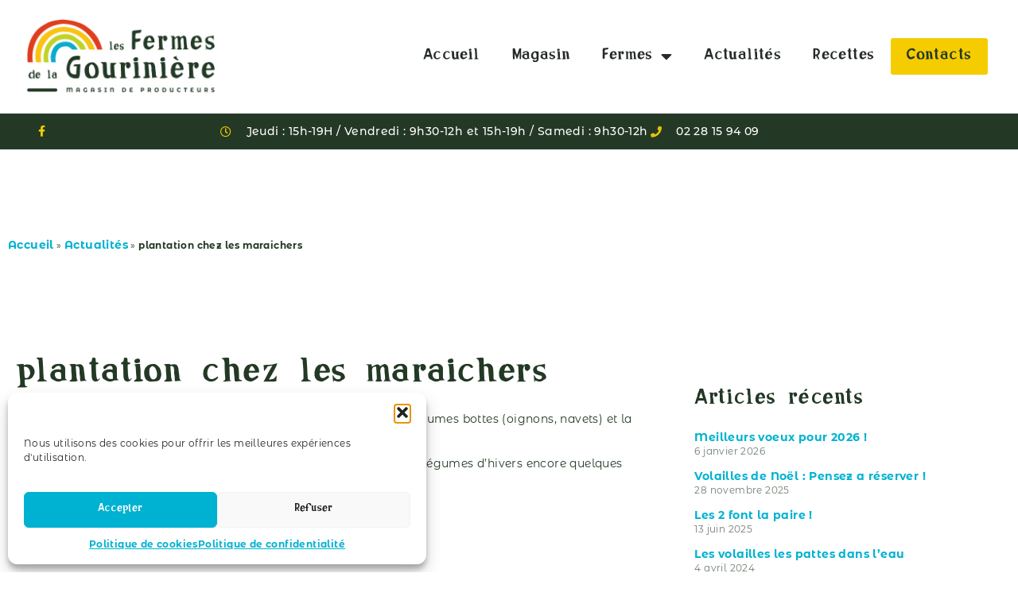

--- FILE ---
content_type: text/html; charset=UTF-8
request_url: https://www.lagouriniere.fr/actus/plantation-chez-les-maraichers/
body_size: 16442
content:
<!doctype html>
<html lang="fr-FR">
<head>
	<meta charset="UTF-8">
	<meta name="viewport" content="width=device-width, initial-scale=1">
	<link rel="profile" href="https://gmpg.org/xfn/11">
	<meta name='robots' content='index, follow, max-image-preview:large, max-snippet:-1, max-video-preview:-1' />

	<!-- This site is optimized with the Yoast SEO plugin v26.7 - https://yoast.com/wordpress/plugins/seo/ -->
	<title>plantation chez les maraichers - Magasin des fermes de la Gourinière, Vendée (85)</title>
	<link rel="canonical" href="https://www.lagouriniere.fr/actus/plantation-chez-les-maraichers/" />
	<meta property="og:locale" content="fr_FR" />
	<meta property="og:type" content="article" />
	<meta property="og:title" content="plantation chez les maraichers - Magasin des fermes de la Gourinière, Vendée (85)" />
	<meta property="og:description" content="Chez les maraicher le printemps se prépare avec la plantation des légumes bottes (oignons, navets) et la préparation des tunnels pour la saison qui redémarre. Mais comme chaque année il faudra être patient et se contenter des légumes d’hivers encore quelques semaines." />
	<meta property="og:url" content="https://www.lagouriniere.fr/actus/plantation-chez-les-maraichers/" />
	<meta property="og:site_name" content="Magasin des fermes de la Gourinière, Vendée (85)" />
	<meta property="article:publisher" content="https://www.facebook.com/p/Magasin-des-Fermes-de-La-Gourinire-100063500984921/?locale=fr_FR" />
	<meta property="article:published_time" content="2017-02-09T06:07:51+00:00" />
	<meta property="article:modified_time" content="2025-06-17T09:31:07+00:00" />
	<meta property="og:image" content="https://www.lagouriniere.fr/wp-content/uploads/2025/05/fermes-montaigu-bio-vendee-85.jpg" />
	<meta property="og:image:width" content="600" />
	<meta property="og:image:height" content="369" />
	<meta property="og:image:type" content="image/jpeg" />
	<meta name="author" content="magasin.gouriniere@gmail.com" />
	<meta name="twitter:card" content="summary_large_image" />
	<meta name="twitter:label1" content="Écrit par" />
	<meta name="twitter:data1" content="magasin.gouriniere@gmail.com" />
	<script type="application/ld+json" class="yoast-schema-graph">{"@context":"https://schema.org","@graph":[{"@type":"Article","@id":"https://www.lagouriniere.fr/actus/plantation-chez-les-maraichers/#article","isPartOf":{"@id":"https://www.lagouriniere.fr/actus/plantation-chez-les-maraichers/"},"author":{"name":"magasin.gouriniere@gmail.com","@id":"https://www.lagouriniere.fr/#/schema/person/8367d83d016236ecd5f2285fc5e2bd48"},"headline":"plantation chez les maraichers","datePublished":"2017-02-09T06:07:51+00:00","dateModified":"2025-06-17T09:31:07+00:00","mainEntityOfPage":{"@id":"https://www.lagouriniere.fr/actus/plantation-chez-les-maraichers/"},"wordCount":53,"publisher":{"@id":"https://www.lagouriniere.fr/#organization"},"articleSection":["Actualités"],"inLanguage":"fr-FR"},{"@type":"WebPage","@id":"https://www.lagouriniere.fr/actus/plantation-chez-les-maraichers/","url":"https://www.lagouriniere.fr/actus/plantation-chez-les-maraichers/","name":"plantation chez les maraichers - Magasin des fermes de la Gourinière, Vendée (85)","isPartOf":{"@id":"https://www.lagouriniere.fr/#website"},"datePublished":"2017-02-09T06:07:51+00:00","dateModified":"2025-06-17T09:31:07+00:00","breadcrumb":{"@id":"https://www.lagouriniere.fr/actus/plantation-chez-les-maraichers/#breadcrumb"},"inLanguage":"fr-FR","potentialAction":[{"@type":"ReadAction","target":["https://www.lagouriniere.fr/actus/plantation-chez-les-maraichers/"]}]},{"@type":"BreadcrumbList","@id":"https://www.lagouriniere.fr/actus/plantation-chez-les-maraichers/#breadcrumb","itemListElement":[{"@type":"ListItem","position":1,"name":"Accueil","item":"https://www.lagouriniere.fr/"},{"@type":"ListItem","position":2,"name":"Actualités","item":"https://www.lagouriniere.fr/categorie/actus/"},{"@type":"ListItem","position":3,"name":"plantation chez les maraichers"}]},{"@type":"WebSite","@id":"https://www.lagouriniere.fr/#website","url":"https://www.lagouriniere.fr/","name":"Magasin des fermes de la Gourinière, Vendée (85)","description":"Magasin bio à la ferme à Montaigu en Vendée","publisher":{"@id":"https://www.lagouriniere.fr/#organization"},"alternateName":"Magasin des fermes de la Gourinière","potentialAction":[{"@type":"SearchAction","target":{"@type":"EntryPoint","urlTemplate":"https://www.lagouriniere.fr/?s={search_term_string}"},"query-input":{"@type":"PropertyValueSpecification","valueRequired":true,"valueName":"search_term_string"}}],"inLanguage":"fr-FR"},{"@type":"Organization","@id":"https://www.lagouriniere.fr/#organization","name":"Magasin des fermes de la Gourinière, Vendée (85)","alternateName":"Magasin des fermes de la Gourinière","url":"https://www.lagouriniere.fr/","logo":{"@type":"ImageObject","inLanguage":"fr-FR","@id":"https://www.lagouriniere.fr/#/schema/logo/image/","url":"https://www.lagouriniere.fr/wp-content/uploads/2025/05/LOGO-fermes-de-la-gouriniere.png","contentUrl":"https://www.lagouriniere.fr/wp-content/uploads/2025/05/LOGO-fermes-de-la-gouriniere.png","width":1000,"height":424,"caption":"Magasin des fermes de la Gourinière, Vendée (85)"},"image":{"@id":"https://www.lagouriniere.fr/#/schema/logo/image/"},"sameAs":["https://www.facebook.com/p/Magasin-des-Fermes-de-La-Gourinire-100063500984921/?locale=fr_FR"]},{"@type":"Person","@id":"https://www.lagouriniere.fr/#/schema/person/8367d83d016236ecd5f2285fc5e2bd48","name":"magasin.gouriniere@gmail.com"}]}</script>
	<!-- / Yoast SEO plugin. -->


		<style>
			.lazyload,
			.lazyloading {
				max-width: 100%;
			}
		</style>
		<style id='wp-img-auto-sizes-contain-inline-css'>
img:is([sizes=auto i],[sizes^="auto," i]){contain-intrinsic-size:3000px 1500px}
/*# sourceURL=wp-img-auto-sizes-contain-inline-css */
</style>
<link rel='stylesheet' id='wp-block-library-css' href='https://www.lagouriniere.fr/wp-includes/css/dist/block-library/style.min.css?ver=6.9' media='all' />
<style id='global-styles-inline-css'>
:root{--wp--preset--aspect-ratio--square: 1;--wp--preset--aspect-ratio--4-3: 4/3;--wp--preset--aspect-ratio--3-4: 3/4;--wp--preset--aspect-ratio--3-2: 3/2;--wp--preset--aspect-ratio--2-3: 2/3;--wp--preset--aspect-ratio--16-9: 16/9;--wp--preset--aspect-ratio--9-16: 9/16;--wp--preset--color--black: #000000;--wp--preset--color--cyan-bluish-gray: #abb8c3;--wp--preset--color--white: #ffffff;--wp--preset--color--pale-pink: #f78da7;--wp--preset--color--vivid-red: #cf2e2e;--wp--preset--color--luminous-vivid-orange: #ff6900;--wp--preset--color--luminous-vivid-amber: #fcb900;--wp--preset--color--light-green-cyan: #7bdcb5;--wp--preset--color--vivid-green-cyan: #00d084;--wp--preset--color--pale-cyan-blue: #8ed1fc;--wp--preset--color--vivid-cyan-blue: #0693e3;--wp--preset--color--vivid-purple: #9b51e0;--wp--preset--gradient--vivid-cyan-blue-to-vivid-purple: linear-gradient(135deg,rgb(6,147,227) 0%,rgb(155,81,224) 100%);--wp--preset--gradient--light-green-cyan-to-vivid-green-cyan: linear-gradient(135deg,rgb(122,220,180) 0%,rgb(0,208,130) 100%);--wp--preset--gradient--luminous-vivid-amber-to-luminous-vivid-orange: linear-gradient(135deg,rgb(252,185,0) 0%,rgb(255,105,0) 100%);--wp--preset--gradient--luminous-vivid-orange-to-vivid-red: linear-gradient(135deg,rgb(255,105,0) 0%,rgb(207,46,46) 100%);--wp--preset--gradient--very-light-gray-to-cyan-bluish-gray: linear-gradient(135deg,rgb(238,238,238) 0%,rgb(169,184,195) 100%);--wp--preset--gradient--cool-to-warm-spectrum: linear-gradient(135deg,rgb(74,234,220) 0%,rgb(151,120,209) 20%,rgb(207,42,186) 40%,rgb(238,44,130) 60%,rgb(251,105,98) 80%,rgb(254,248,76) 100%);--wp--preset--gradient--blush-light-purple: linear-gradient(135deg,rgb(255,206,236) 0%,rgb(152,150,240) 100%);--wp--preset--gradient--blush-bordeaux: linear-gradient(135deg,rgb(254,205,165) 0%,rgb(254,45,45) 50%,rgb(107,0,62) 100%);--wp--preset--gradient--luminous-dusk: linear-gradient(135deg,rgb(255,203,112) 0%,rgb(199,81,192) 50%,rgb(65,88,208) 100%);--wp--preset--gradient--pale-ocean: linear-gradient(135deg,rgb(255,245,203) 0%,rgb(182,227,212) 50%,rgb(51,167,181) 100%);--wp--preset--gradient--electric-grass: linear-gradient(135deg,rgb(202,248,128) 0%,rgb(113,206,126) 100%);--wp--preset--gradient--midnight: linear-gradient(135deg,rgb(2,3,129) 0%,rgb(40,116,252) 100%);--wp--preset--font-size--small: 13px;--wp--preset--font-size--medium: 20px;--wp--preset--font-size--large: 36px;--wp--preset--font-size--x-large: 42px;--wp--preset--spacing--20: 0.44rem;--wp--preset--spacing--30: 0.67rem;--wp--preset--spacing--40: 1rem;--wp--preset--spacing--50: 1.5rem;--wp--preset--spacing--60: 2.25rem;--wp--preset--spacing--70: 3.38rem;--wp--preset--spacing--80: 5.06rem;--wp--preset--shadow--natural: 6px 6px 9px rgba(0, 0, 0, 0.2);--wp--preset--shadow--deep: 12px 12px 50px rgba(0, 0, 0, 0.4);--wp--preset--shadow--sharp: 6px 6px 0px rgba(0, 0, 0, 0.2);--wp--preset--shadow--outlined: 6px 6px 0px -3px rgb(255, 255, 255), 6px 6px rgb(0, 0, 0);--wp--preset--shadow--crisp: 6px 6px 0px rgb(0, 0, 0);}:root { --wp--style--global--content-size: 800px;--wp--style--global--wide-size: 1200px; }:where(body) { margin: 0; }.wp-site-blocks > .alignleft { float: left; margin-right: 2em; }.wp-site-blocks > .alignright { float: right; margin-left: 2em; }.wp-site-blocks > .aligncenter { justify-content: center; margin-left: auto; margin-right: auto; }:where(.wp-site-blocks) > * { margin-block-start: 24px; margin-block-end: 0; }:where(.wp-site-blocks) > :first-child { margin-block-start: 0; }:where(.wp-site-blocks) > :last-child { margin-block-end: 0; }:root { --wp--style--block-gap: 24px; }:root :where(.is-layout-flow) > :first-child{margin-block-start: 0;}:root :where(.is-layout-flow) > :last-child{margin-block-end: 0;}:root :where(.is-layout-flow) > *{margin-block-start: 24px;margin-block-end: 0;}:root :where(.is-layout-constrained) > :first-child{margin-block-start: 0;}:root :where(.is-layout-constrained) > :last-child{margin-block-end: 0;}:root :where(.is-layout-constrained) > *{margin-block-start: 24px;margin-block-end: 0;}:root :where(.is-layout-flex){gap: 24px;}:root :where(.is-layout-grid){gap: 24px;}.is-layout-flow > .alignleft{float: left;margin-inline-start: 0;margin-inline-end: 2em;}.is-layout-flow > .alignright{float: right;margin-inline-start: 2em;margin-inline-end: 0;}.is-layout-flow > .aligncenter{margin-left: auto !important;margin-right: auto !important;}.is-layout-constrained > .alignleft{float: left;margin-inline-start: 0;margin-inline-end: 2em;}.is-layout-constrained > .alignright{float: right;margin-inline-start: 2em;margin-inline-end: 0;}.is-layout-constrained > .aligncenter{margin-left: auto !important;margin-right: auto !important;}.is-layout-constrained > :where(:not(.alignleft):not(.alignright):not(.alignfull)){max-width: var(--wp--style--global--content-size);margin-left: auto !important;margin-right: auto !important;}.is-layout-constrained > .alignwide{max-width: var(--wp--style--global--wide-size);}body .is-layout-flex{display: flex;}.is-layout-flex{flex-wrap: wrap;align-items: center;}.is-layout-flex > :is(*, div){margin: 0;}body .is-layout-grid{display: grid;}.is-layout-grid > :is(*, div){margin: 0;}body{padding-top: 0px;padding-right: 0px;padding-bottom: 0px;padding-left: 0px;}a:where(:not(.wp-element-button)){text-decoration: underline;}:root :where(.wp-element-button, .wp-block-button__link){background-color: #32373c;border-width: 0;color: #fff;font-family: inherit;font-size: inherit;font-style: inherit;font-weight: inherit;letter-spacing: inherit;line-height: inherit;padding-top: calc(0.667em + 2px);padding-right: calc(1.333em + 2px);padding-bottom: calc(0.667em + 2px);padding-left: calc(1.333em + 2px);text-decoration: none;text-transform: inherit;}.has-black-color{color: var(--wp--preset--color--black) !important;}.has-cyan-bluish-gray-color{color: var(--wp--preset--color--cyan-bluish-gray) !important;}.has-white-color{color: var(--wp--preset--color--white) !important;}.has-pale-pink-color{color: var(--wp--preset--color--pale-pink) !important;}.has-vivid-red-color{color: var(--wp--preset--color--vivid-red) !important;}.has-luminous-vivid-orange-color{color: var(--wp--preset--color--luminous-vivid-orange) !important;}.has-luminous-vivid-amber-color{color: var(--wp--preset--color--luminous-vivid-amber) !important;}.has-light-green-cyan-color{color: var(--wp--preset--color--light-green-cyan) !important;}.has-vivid-green-cyan-color{color: var(--wp--preset--color--vivid-green-cyan) !important;}.has-pale-cyan-blue-color{color: var(--wp--preset--color--pale-cyan-blue) !important;}.has-vivid-cyan-blue-color{color: var(--wp--preset--color--vivid-cyan-blue) !important;}.has-vivid-purple-color{color: var(--wp--preset--color--vivid-purple) !important;}.has-black-background-color{background-color: var(--wp--preset--color--black) !important;}.has-cyan-bluish-gray-background-color{background-color: var(--wp--preset--color--cyan-bluish-gray) !important;}.has-white-background-color{background-color: var(--wp--preset--color--white) !important;}.has-pale-pink-background-color{background-color: var(--wp--preset--color--pale-pink) !important;}.has-vivid-red-background-color{background-color: var(--wp--preset--color--vivid-red) !important;}.has-luminous-vivid-orange-background-color{background-color: var(--wp--preset--color--luminous-vivid-orange) !important;}.has-luminous-vivid-amber-background-color{background-color: var(--wp--preset--color--luminous-vivid-amber) !important;}.has-light-green-cyan-background-color{background-color: var(--wp--preset--color--light-green-cyan) !important;}.has-vivid-green-cyan-background-color{background-color: var(--wp--preset--color--vivid-green-cyan) !important;}.has-pale-cyan-blue-background-color{background-color: var(--wp--preset--color--pale-cyan-blue) !important;}.has-vivid-cyan-blue-background-color{background-color: var(--wp--preset--color--vivid-cyan-blue) !important;}.has-vivid-purple-background-color{background-color: var(--wp--preset--color--vivid-purple) !important;}.has-black-border-color{border-color: var(--wp--preset--color--black) !important;}.has-cyan-bluish-gray-border-color{border-color: var(--wp--preset--color--cyan-bluish-gray) !important;}.has-white-border-color{border-color: var(--wp--preset--color--white) !important;}.has-pale-pink-border-color{border-color: var(--wp--preset--color--pale-pink) !important;}.has-vivid-red-border-color{border-color: var(--wp--preset--color--vivid-red) !important;}.has-luminous-vivid-orange-border-color{border-color: var(--wp--preset--color--luminous-vivid-orange) !important;}.has-luminous-vivid-amber-border-color{border-color: var(--wp--preset--color--luminous-vivid-amber) !important;}.has-light-green-cyan-border-color{border-color: var(--wp--preset--color--light-green-cyan) !important;}.has-vivid-green-cyan-border-color{border-color: var(--wp--preset--color--vivid-green-cyan) !important;}.has-pale-cyan-blue-border-color{border-color: var(--wp--preset--color--pale-cyan-blue) !important;}.has-vivid-cyan-blue-border-color{border-color: var(--wp--preset--color--vivid-cyan-blue) !important;}.has-vivid-purple-border-color{border-color: var(--wp--preset--color--vivid-purple) !important;}.has-vivid-cyan-blue-to-vivid-purple-gradient-background{background: var(--wp--preset--gradient--vivid-cyan-blue-to-vivid-purple) !important;}.has-light-green-cyan-to-vivid-green-cyan-gradient-background{background: var(--wp--preset--gradient--light-green-cyan-to-vivid-green-cyan) !important;}.has-luminous-vivid-amber-to-luminous-vivid-orange-gradient-background{background: var(--wp--preset--gradient--luminous-vivid-amber-to-luminous-vivid-orange) !important;}.has-luminous-vivid-orange-to-vivid-red-gradient-background{background: var(--wp--preset--gradient--luminous-vivid-orange-to-vivid-red) !important;}.has-very-light-gray-to-cyan-bluish-gray-gradient-background{background: var(--wp--preset--gradient--very-light-gray-to-cyan-bluish-gray) !important;}.has-cool-to-warm-spectrum-gradient-background{background: var(--wp--preset--gradient--cool-to-warm-spectrum) !important;}.has-blush-light-purple-gradient-background{background: var(--wp--preset--gradient--blush-light-purple) !important;}.has-blush-bordeaux-gradient-background{background: var(--wp--preset--gradient--blush-bordeaux) !important;}.has-luminous-dusk-gradient-background{background: var(--wp--preset--gradient--luminous-dusk) !important;}.has-pale-ocean-gradient-background{background: var(--wp--preset--gradient--pale-ocean) !important;}.has-electric-grass-gradient-background{background: var(--wp--preset--gradient--electric-grass) !important;}.has-midnight-gradient-background{background: var(--wp--preset--gradient--midnight) !important;}.has-small-font-size{font-size: var(--wp--preset--font-size--small) !important;}.has-medium-font-size{font-size: var(--wp--preset--font-size--medium) !important;}.has-large-font-size{font-size: var(--wp--preset--font-size--large) !important;}.has-x-large-font-size{font-size: var(--wp--preset--font-size--x-large) !important;}
:root :where(.wp-block-pullquote){font-size: 1.5em;line-height: 1.6;}
/*# sourceURL=global-styles-inline-css */
</style>
<link rel='stylesheet' id='cmplz-general-css' href='https://www.lagouriniere.fr/wp-content/plugins/complianz-gdpr/assets/css/cookieblocker.min.css?ver=1766503427' media='all' />
<link rel='stylesheet' id='wpm-default-style-css' href='https://www.lagouriniere.fr/wp-content/themes/hello-elementor/style.css?ver=6.9' media='all' />
<link rel='stylesheet' id='hello-elementor-css' href='https://www.lagouriniere.fr/wp-content/themes/hello-elementor/assets/css/reset.css?ver=3.4.5' media='all' />
<link rel='stylesheet' id='hello-elementor-theme-style-css' href='https://www.lagouriniere.fr/wp-content/themes/hello-elementor/assets/css/theme.css?ver=3.4.5' media='all' />
<link rel='stylesheet' id='hello-elementor-header-footer-css' href='https://www.lagouriniere.fr/wp-content/themes/hello-elementor/assets/css/header-footer.css?ver=3.4.5' media='all' />
<link rel='stylesheet' id='elementor-frontend-css' href='https://www.lagouriniere.fr/wp-content/plugins/elementor/assets/css/frontend.min.css?ver=3.34.1' media='all' />
<link rel='stylesheet' id='elementor-post-7116-css' href='https://www.lagouriniere.fr/wp-content/uploads/elementor/css/post-7116.css?ver=1767948265' media='all' />
<link rel='stylesheet' id='widget-image-css' href='https://www.lagouriniere.fr/wp-content/plugins/elementor/assets/css/widget-image.min.css?ver=3.34.1' media='all' />
<link rel='stylesheet' id='widget-nav-menu-css' href='https://www.lagouriniere.fr/wp-content/plugins/elementor-pro/assets/css/widget-nav-menu.min.css?ver=3.34.0' media='all' />
<link rel='stylesheet' id='widget-social-icons-css' href='https://www.lagouriniere.fr/wp-content/plugins/elementor/assets/css/widget-social-icons.min.css?ver=3.34.1' media='all' />
<link rel='stylesheet' id='e-apple-webkit-css' href='https://www.lagouriniere.fr/wp-content/plugins/elementor/assets/css/conditionals/apple-webkit.min.css?ver=3.34.1' media='all' />
<link rel='stylesheet' id='widget-icon-list-css' href='https://www.lagouriniere.fr/wp-content/plugins/elementor/assets/css/widget-icon-list.min.css?ver=3.34.1' media='all' />
<link rel='stylesheet' id='widget-heading-css' href='https://www.lagouriniere.fr/wp-content/plugins/elementor/assets/css/widget-heading.min.css?ver=3.34.1' media='all' />
<link rel='stylesheet' id='widget-breadcrumbs-css' href='https://www.lagouriniere.fr/wp-content/plugins/elementor-pro/assets/css/widget-breadcrumbs.min.css?ver=3.34.0' media='all' />
<link rel='stylesheet' id='widget-post-info-css' href='https://www.lagouriniere.fr/wp-content/plugins/elementor-pro/assets/css/widget-post-info.min.css?ver=3.34.0' media='all' />
<link rel='stylesheet' id='elementor-icons-shared-0-css' href='https://www.lagouriniere.fr/wp-content/plugins/elementor/assets/lib/font-awesome/css/fontawesome.min.css?ver=5.15.3' media='all' />
<link rel='stylesheet' id='elementor-icons-fa-regular-css' href='https://www.lagouriniere.fr/wp-content/plugins/elementor/assets/lib/font-awesome/css/regular.min.css?ver=5.15.3' media='all' />
<link rel='stylesheet' id='elementor-icons-fa-solid-css' href='https://www.lagouriniere.fr/wp-content/plugins/elementor/assets/lib/font-awesome/css/solid.min.css?ver=5.15.3' media='all' />
<link rel='stylesheet' id='widget-posts-css' href='https://www.lagouriniere.fr/wp-content/plugins/elementor-pro/assets/css/widget-posts.min.css?ver=3.34.0' media='all' />
<link rel='stylesheet' id='widget-post-navigation-css' href='https://www.lagouriniere.fr/wp-content/plugins/elementor-pro/assets/css/widget-post-navigation.min.css?ver=3.34.0' media='all' />
<link rel='stylesheet' id='elementor-icons-css' href='https://www.lagouriniere.fr/wp-content/plugins/elementor/assets/lib/eicons/css/elementor-icons.min.css?ver=5.45.0' media='all' />
<link rel='stylesheet' id='elementor-post-7137-css' href='https://www.lagouriniere.fr/wp-content/uploads/elementor/css/post-7137.css?ver=1767948265' media='all' />
<link rel='stylesheet' id='elementor-post-7164-css' href='https://www.lagouriniere.fr/wp-content/uploads/elementor/css/post-7164.css?ver=1767948266' media='all' />
<link rel='stylesheet' id='elementor-post-7407-css' href='https://www.lagouriniere.fr/wp-content/uploads/elementor/css/post-7407.css?ver=1767948308' media='all' />
<link rel='stylesheet' id='elementor-icons-fa-brands-css' href='https://www.lagouriniere.fr/wp-content/plugins/elementor/assets/lib/font-awesome/css/brands.min.css?ver=5.15.3' media='all' />
<script src="https://www.lagouriniere.fr/wp-includes/js/jquery/jquery.min.js?ver=3.7.1" id="jquery-core-js"></script>
<script src="https://www.lagouriniere.fr/wp-includes/js/jquery/jquery-migrate.min.js?ver=3.4.1" id="jquery-migrate-js"></script>
			<style>.cmplz-hidden {
					display: none !important;
				}</style>		<script>
			document.documentElement.className = document.documentElement.className.replace('no-js', 'js');
		</script>
				<style>
			.no-js img.lazyload {
				display: none;
			}

			figure.wp-block-image img.lazyloading {
				min-width: 150px;
			}

			.lazyload,
			.lazyloading {
				--smush-placeholder-width: 100px;
				--smush-placeholder-aspect-ratio: 1/1;
				width: var(--smush-image-width, var(--smush-placeholder-width)) !important;
				aspect-ratio: var(--smush-image-aspect-ratio, var(--smush-placeholder-aspect-ratio)) !important;
			}

						.lazyload, .lazyloading {
				opacity: 0;
			}

			.lazyloaded {
				opacity: 1;
				transition: opacity 400ms;
				transition-delay: 0ms;
			}

					</style>
		<meta name="generator" content="Elementor 3.34.1; features: additional_custom_breakpoints; settings: css_print_method-external, google_font-disabled, font_display-swap">
<!-- Matomo -->
<script>
  var _paq = window._paq = window._paq || [];
  /* tracker methods like "setCustomDimension" should be called before "trackPageView" */
  _paq.push(['trackPageView']);
  _paq.push(['enableLinkTracking']);
  (function() {
    var u="https://elisemechineau.matomo.cloud/";
    _paq.push(['setTrackerUrl', u+'matomo.php']);
    _paq.push(['setSiteId', '9']);
    var d=document, g=d.createElement('script'), s=d.getElementsByTagName('script')[0];
    g.async=true; g.src='https://cdn.matomo.cloud/elisemechineau.matomo.cloud/matomo.js'; s.parentNode.insertBefore(g,s);
  })();
</script>
<!-- End Matomo Code -->

			<style>
				.e-con.e-parent:nth-of-type(n+4):not(.e-lazyloaded):not(.e-no-lazyload),
				.e-con.e-parent:nth-of-type(n+4):not(.e-lazyloaded):not(.e-no-lazyload) * {
					background-image: none !important;
				}
				@media screen and (max-height: 1024px) {
					.e-con.e-parent:nth-of-type(n+3):not(.e-lazyloaded):not(.e-no-lazyload),
					.e-con.e-parent:nth-of-type(n+3):not(.e-lazyloaded):not(.e-no-lazyload) * {
						background-image: none !important;
					}
				}
				@media screen and (max-height: 640px) {
					.e-con.e-parent:nth-of-type(n+2):not(.e-lazyloaded):not(.e-no-lazyload),
					.e-con.e-parent:nth-of-type(n+2):not(.e-lazyloaded):not(.e-no-lazyload) * {
						background-image: none !important;
					}
				}
			</style>
			<link rel="icon" href="https://www.lagouriniere.fr/wp-content/uploads/2018/11/cropped-arcenciel_05-32x32.png" sizes="32x32" />
<link rel="icon" href="https://www.lagouriniere.fr/wp-content/uploads/2018/11/cropped-arcenciel_05-192x192.png" sizes="192x192" />
<link rel="apple-touch-icon" href="https://www.lagouriniere.fr/wp-content/uploads/2018/11/cropped-arcenciel_05-180x180.png" />
<meta name="msapplication-TileImage" content="https://www.lagouriniere.fr/wp-content/uploads/2018/11/cropped-arcenciel_05-270x270.png" />
</head>
<body class="wp-singular post-template-default single single-post postid-3614 single-format-standard wp-custom-logo wp-embed-responsive wp-theme-hello-elementor wp-child-theme-hello-elementorchild hello-elementor-default elementor-default elementor-kit-7116 elementor-page-7407">


<a class="skip-link screen-reader-text" href="#content">Aller au contenu</a>

		<header data-elementor-type="header" data-elementor-id="7137" class="elementor elementor-7137 elementor-location-header" data-elementor-post-type="elementor_library">
					<section class="elementor-section elementor-top-section elementor-element elementor-element-5abcd3c5 elementor-section-content-middle elementor-section-boxed elementor-section-height-default elementor-section-height-default" data-id="5abcd3c5" data-element_type="section">
						<div class="elementor-container elementor-column-gap-no">
					<div class="elementor-column elementor-col-33 elementor-top-column elementor-element elementor-element-59b53337" data-id="59b53337" data-element_type="column">
			<div class="elementor-widget-wrap elementor-element-populated">
						<div class="elementor-element elementor-element-238d068 elementor-widget elementor-widget-theme-site-logo elementor-widget-image" data-id="238d068" data-element_type="widget" data-widget_type="theme-site-logo.default">
				<div class="elementor-widget-container">
											<a href="https://www.lagouriniere.fr">
			<img width="1000" height="424" data-src="https://www.lagouriniere.fr/wp-content/uploads/2025/05/LOGO-fermes-de-la-gouriniere.png" class="attachment-full size-full wp-image-7121 lazyload" alt="Logo les Fermes de la Gourinière" data-srcset="https://www.lagouriniere.fr/wp-content/uploads/2025/05/LOGO-fermes-de-la-gouriniere.png 1000w, https://www.lagouriniere.fr/wp-content/uploads/2025/05/LOGO-fermes-de-la-gouriniere-300x127.png 300w, https://www.lagouriniere.fr/wp-content/uploads/2025/05/LOGO-fermes-de-la-gouriniere-768x326.png 768w, https://www.lagouriniere.fr/wp-content/uploads/2025/05/LOGO-fermes-de-la-gouriniere-600x254.png 600w" data-sizes="(max-width: 1000px) 100vw, 1000px" src="[data-uri]" style="--smush-placeholder-width: 1000px; --smush-placeholder-aspect-ratio: 1000/424;" />				</a>
											</div>
				</div>
					</div>
		</div>
				<div class="elementor-column elementor-col-33 elementor-top-column elementor-element elementor-element-2edc64ea" data-id="2edc64ea" data-element_type="column">
			<div class="elementor-widget-wrap elementor-element-populated">
						<div class="elementor-element elementor-element-4ceaa2cd elementor-nav-menu__align-end elementor-nav-menu--stretch elementor-widget__width-initial elementor-nav-menu__text-align-center elementor-nav-menu--dropdown-tablet elementor-nav-menu--toggle elementor-nav-menu--burger elementor-widget elementor-widget-nav-menu" data-id="4ceaa2cd" data-element_type="widget" data-settings="{&quot;full_width&quot;:&quot;stretch&quot;,&quot;layout&quot;:&quot;horizontal&quot;,&quot;submenu_icon&quot;:{&quot;value&quot;:&quot;&lt;i class=\&quot;fas fa-caret-down\&quot; aria-hidden=\&quot;true\&quot;&gt;&lt;\/i&gt;&quot;,&quot;library&quot;:&quot;fa-solid&quot;},&quot;toggle&quot;:&quot;burger&quot;}" data-widget_type="nav-menu.default">
				<div class="elementor-widget-container">
								<nav aria-label="Menu" class="elementor-nav-menu--main elementor-nav-menu__container elementor-nav-menu--layout-horizontal e--pointer-none">
				<ul id="menu-1-4ceaa2cd" class="elementor-nav-menu"><li class="menu-item menu-item-type-post_type menu-item-object-page menu-item-home menu-item-7155"><a href="https://www.lagouriniere.fr/" class="elementor-item">Accueil</a></li>
<li class="menu-item menu-item-type-post_type menu-item-object-page menu-item-7733"><a href="https://www.lagouriniere.fr/magasin-fermes/" class="elementor-item">Magasin</a></li>
<li class="menu-item menu-item-type-custom menu-item-object-custom menu-item-has-children menu-item-7813"><a class="elementor-item">Fermes</a>
<ul class="sub-menu elementor-nav-menu--dropdown">
	<li class="menu-item menu-item-type-post_type menu-item-object-page menu-item-7814"><a href="https://www.lagouriniere.fr/gaec-feuilles-de-choux/" class="elementor-sub-item">GAEC Feuilles de Choux</a></li>
	<li class="menu-item menu-item-type-post_type menu-item-object-page menu-item-7986"><a href="https://www.lagouriniere.fr/gaec-les-chemins-de-traverse/" class="elementor-sub-item">GAEC Les Chemins de Traverse</a></li>
	<li class="menu-item menu-item-type-post_type menu-item-object-page menu-item-7985"><a href="https://www.lagouriniere.fr/viande-porc-vendee/" class="elementor-sub-item">Les Gorets de la Gourinière</a></li>
	<li class="menu-item menu-item-type-post_type menu-item-object-page menu-item-7984"><a href="https://www.lagouriniere.fr/volailles-montaigu-vendee/" class="elementor-sub-item">Les Volailles de la Gourinière</a></li>
	<li class="menu-item menu-item-type-post_type menu-item-object-page menu-item-7983"><a href="https://www.lagouriniere.fr/producteurs-magasin-vendee/" class="elementor-sub-item">Autres producteurs</a></li>
</ul>
</li>
<li class="menu-item menu-item-type-taxonomy menu-item-object-category current-post-ancestor current-menu-parent current-post-parent menu-item-8109"><a href="https://www.lagouriniere.fr/categorie/actus/" class="elementor-item">Actualités</a></li>
<li class="menu-item menu-item-type-taxonomy menu-item-object-category menu-item-8145"><a href="https://www.lagouriniere.fr/categorie/recettes-produit-fermier/" class="elementor-item">Recettes</a></li>
</ul>			</nav>
					<div class="elementor-menu-toggle" role="button" tabindex="0" aria-label="Permuter le menu" aria-expanded="false">
			<i aria-hidden="true" role="presentation" class="elementor-menu-toggle__icon--open eicon-menu-bar"></i><i aria-hidden="true" role="presentation" class="elementor-menu-toggle__icon--close eicon-close"></i>		</div>
					<nav class="elementor-nav-menu--dropdown elementor-nav-menu__container" aria-hidden="true">
				<ul id="menu-2-4ceaa2cd" class="elementor-nav-menu"><li class="menu-item menu-item-type-post_type menu-item-object-page menu-item-home menu-item-7155"><a href="https://www.lagouriniere.fr/" class="elementor-item" tabindex="-1">Accueil</a></li>
<li class="menu-item menu-item-type-post_type menu-item-object-page menu-item-7733"><a href="https://www.lagouriniere.fr/magasin-fermes/" class="elementor-item" tabindex="-1">Magasin</a></li>
<li class="menu-item menu-item-type-custom menu-item-object-custom menu-item-has-children menu-item-7813"><a class="elementor-item" tabindex="-1">Fermes</a>
<ul class="sub-menu elementor-nav-menu--dropdown">
	<li class="menu-item menu-item-type-post_type menu-item-object-page menu-item-7814"><a href="https://www.lagouriniere.fr/gaec-feuilles-de-choux/" class="elementor-sub-item" tabindex="-1">GAEC Feuilles de Choux</a></li>
	<li class="menu-item menu-item-type-post_type menu-item-object-page menu-item-7986"><a href="https://www.lagouriniere.fr/gaec-les-chemins-de-traverse/" class="elementor-sub-item" tabindex="-1">GAEC Les Chemins de Traverse</a></li>
	<li class="menu-item menu-item-type-post_type menu-item-object-page menu-item-7985"><a href="https://www.lagouriniere.fr/viande-porc-vendee/" class="elementor-sub-item" tabindex="-1">Les Gorets de la Gourinière</a></li>
	<li class="menu-item menu-item-type-post_type menu-item-object-page menu-item-7984"><a href="https://www.lagouriniere.fr/volailles-montaigu-vendee/" class="elementor-sub-item" tabindex="-1">Les Volailles de la Gourinière</a></li>
	<li class="menu-item menu-item-type-post_type menu-item-object-page menu-item-7983"><a href="https://www.lagouriniere.fr/producteurs-magasin-vendee/" class="elementor-sub-item" tabindex="-1">Autres producteurs</a></li>
</ul>
</li>
<li class="menu-item menu-item-type-taxonomy menu-item-object-category current-post-ancestor current-menu-parent current-post-parent menu-item-8109"><a href="https://www.lagouriniere.fr/categorie/actus/" class="elementor-item" tabindex="-1">Actualités</a></li>
<li class="menu-item menu-item-type-taxonomy menu-item-object-category menu-item-8145"><a href="https://www.lagouriniere.fr/categorie/recettes-produit-fermier/" class="elementor-item" tabindex="-1">Recettes</a></li>
</ul>			</nav>
						</div>
				</div>
					</div>
		</div>
				<div class="elementor-column elementor-col-33 elementor-top-column elementor-element elementor-element-e9918ed" data-id="e9918ed" data-element_type="column">
			<div class="elementor-widget-wrap elementor-element-populated">
						<div class="elementor-element elementor-element-aea70ad elementor-align-justify elementor-widget elementor-widget-button" data-id="aea70ad" data-element_type="widget" data-widget_type="button.default">
				<div class="elementor-widget-container">
									<div class="elementor-button-wrapper">
					<a class="elementor-button elementor-button-link elementor-size-sm" href="https://www.lagouriniere.fr/contact-magasin-bio-vendee/">
						<span class="elementor-button-content-wrapper">
									<span class="elementor-button-text">Contacts</span>
					</span>
					</a>
				</div>
								</div>
				</div>
					</div>
		</div>
					</div>
		</section>
				<section class="elementor-section elementor-top-section elementor-element elementor-element-45c74f89 elementor-section-height-min-height elementor-section-content-middle elementor-section-boxed elementor-section-height-default elementor-section-items-middle" data-id="45c74f89" data-element_type="section" data-settings="{&quot;background_background&quot;:&quot;classic&quot;}">
						<div class="elementor-container elementor-column-gap-no">
					<div class="elementor-column elementor-col-50 elementor-top-column elementor-element elementor-element-eaa9772 elementor-hidden-tablet elementor-hidden-mobile" data-id="eaa9772" data-element_type="column">
			<div class="elementor-widget-wrap elementor-element-populated">
						<div class="elementor-element elementor-element-3275caa e-grid-align-left elementor-shape-square e-grid-align-mobile-center elementor-grid-0 elementor-widget elementor-widget-social-icons" data-id="3275caa" data-element_type="widget" data-widget_type="social-icons.default">
				<div class="elementor-widget-container">
							<div class="elementor-social-icons-wrapper elementor-grid">
							<span class="elementor-grid-item">
					<a class="elementor-icon elementor-social-icon elementor-social-icon-facebook-f elementor-repeater-item-5646027" href="https://www.facebook.com/p/Magasin-des-Fermes-de-La-Gourini%C3%A8re-100063500984921/?locale=fr_FR" target="_blank" rel="nofollow">
						<span class="elementor-screen-only">Facebook-f</span>
						<i aria-hidden="true" class="fab fa-facebook-f"></i>					</a>
				</span>
					</div>
						</div>
				</div>
					</div>
		</div>
				<div class="elementor-column elementor-col-50 elementor-top-column elementor-element elementor-element-5bfa68bf" data-id="5bfa68bf" data-element_type="column">
			<div class="elementor-widget-wrap elementor-element-populated">
						<div class="elementor-element elementor-element-26621f12 elementor-icon-list--layout-inline elementor-mobile-align-center elementor-align-end elementor-tablet-align-center elementor-list-item-link-inline elementor-widget elementor-widget-icon-list" data-id="26621f12" data-element_type="widget" data-widget_type="icon-list.default">
				<div class="elementor-widget-container">
							<ul class="elementor-icon-list-items elementor-inline-items">
							<li class="elementor-icon-list-item elementor-inline-item">
											<span class="elementor-icon-list-icon">
							<i aria-hidden="true" class="far fa-clock"></i>						</span>
										<span class="elementor-icon-list-text">Jeudi : 15h-19H  /  Vendredi : 9h30-12h et 15h-19h  /  Samedi : 9h30-12h</span>
									</li>
								<li class="elementor-icon-list-item elementor-inline-item">
											<a href="tel:0228159409">

												<span class="elementor-icon-list-icon">
							<i aria-hidden="true" class="fas fa-phone"></i>						</span>
										<span class="elementor-icon-list-text">02 28 15 94 09</span>
											</a>
									</li>
						</ul>
						</div>
				</div>
					</div>
		</div>
					</div>
		</section>
				</header>
				<div data-elementor-type="single-post" data-elementor-id="7407" class="elementor elementor-7407 elementor-location-single post-3614 post type-post status-publish format-standard hentry category-actus" data-elementor-post-type="elementor_library">
					<section class="elementor-section elementor-top-section elementor-element elementor-element-eb21ff6 elementor-section-boxed elementor-section-height-default elementor-section-height-default" data-id="eb21ff6" data-element_type="section">
						<div class="elementor-container elementor-column-gap-default">
					<div class="elementor-column elementor-col-100 elementor-top-column elementor-element elementor-element-6d58837" data-id="6d58837" data-element_type="column">
			<div class="elementor-widget-wrap elementor-element-populated">
						<div class="elementor-element elementor-element-de503d4 elementor-widget elementor-widget-breadcrumbs" data-id="de503d4" data-element_type="widget" data-widget_type="breadcrumbs.default">
				<div class="elementor-widget-container">
					<p id="breadcrumbs"><span><span><a href="https://www.lagouriniere.fr/">Accueil</a></span> » <span><a href="https://www.lagouriniere.fr/categorie/actus/">Actualités</a></span> » <span class="breadcrumb_last" aria-current="page"><strong>plantation chez les maraichers</strong></span></span></p>				</div>
				</div>
					</div>
		</div>
					</div>
		</section>
				<section class="elementor-section elementor-top-section elementor-element elementor-element-5a219adf elementor-section-boxed elementor-section-height-default elementor-section-height-default" data-id="5a219adf" data-element_type="section">
						<div class="elementor-container elementor-column-gap-wide">
					<div class="elementor-column elementor-col-66 elementor-top-column elementor-element elementor-element-62a21ec9" data-id="62a21ec9" data-element_type="column">
			<div class="elementor-widget-wrap elementor-element-populated">
						<div class="elementor-element elementor-element-47fb54ad elementor-widget elementor-widget-theme-post-title elementor-page-title elementor-widget-heading" data-id="47fb54ad" data-element_type="widget" data-widget_type="theme-post-title.default">
				<div class="elementor-widget-container">
					<h1 class="elementor-heading-title elementor-size-default">plantation chez les maraichers</h1>				</div>
				</div>
				<div class="elementor-element elementor-element-1b35b4d3 elementor-widget elementor-widget-theme-post-content" data-id="1b35b4d3" data-element_type="widget" data-widget_type="theme-post-content.default">
				<div class="elementor-widget-container">
					<p>Chez les maraicher le printemps se prépare avec la plantation des légumes bottes (oignons, navets) et la préparation des tunnels pour la saison qui redémarre.</p>
<p>Mais comme chaque année il faudra être patient et se contenter des légumes d’hivers encore quelques semaines.</p>
				</div>
				</div>
				<div class="elementor-element elementor-element-52ff20dd elementor-widget elementor-widget-post-info" data-id="52ff20dd" data-element_type="widget" data-widget_type="post-info.default">
				<div class="elementor-widget-container">
							<ul class="elementor-inline-items elementor-icon-list-items elementor-post-info">
								<li class="elementor-icon-list-item elementor-repeater-item-b2b0992 elementor-inline-item" itemprop="datePublished">
										<span class="elementor-icon-list-icon">
								<i aria-hidden="true" class="fas fa-calendar"></i>							</span>
									<span class="elementor-icon-list-text elementor-post-info__item elementor-post-info__item--type-date">
										<time>09/02/2017</time>					</span>
								</li>
				</ul>
						</div>
				</div>
					</div>
		</div>
				<div class="elementor-column elementor-col-33 elementor-top-column elementor-element elementor-element-24a63b6c" data-id="24a63b6c" data-element_type="column">
			<div class="elementor-widget-wrap elementor-element-populated">
						<div class="elementor-element elementor-element-6eebf41 elementor-widget elementor-widget-heading" data-id="6eebf41" data-element_type="widget" data-widget_type="heading.default">
				<div class="elementor-widget-container">
					<h3 class="elementor-heading-title elementor-size-default">Articles récents</h3>				</div>
				</div>
				<div class="elementor-element elementor-element-63ef363 elementor-grid-1 elementor-posts--thumbnail-none elementor-grid-tablet-1 elementor-grid-mobile-1 elementor-widget elementor-widget-posts" data-id="63ef363" data-element_type="widget" data-settings="{&quot;classic_columns&quot;:&quot;1&quot;,&quot;classic_row_gap&quot;:{&quot;unit&quot;:&quot;px&quot;,&quot;size&quot;:&quot;&quot;,&quot;sizes&quot;:[]},&quot;classic_columns_tablet&quot;:&quot;1&quot;,&quot;classic_columns_mobile&quot;:&quot;1&quot;,&quot;classic_row_gap_tablet&quot;:{&quot;unit&quot;:&quot;px&quot;,&quot;size&quot;:&quot;&quot;,&quot;sizes&quot;:[]},&quot;classic_row_gap_mobile&quot;:{&quot;unit&quot;:&quot;px&quot;,&quot;size&quot;:&quot;&quot;,&quot;sizes&quot;:[]}}" data-widget_type="posts.classic">
				<div class="elementor-widget-container">
							<div class="elementor-posts-container elementor-posts elementor-posts--skin-classic elementor-grid" role="list">
				<article class="elementor-post elementor-grid-item post-9553 post type-post status-publish format-standard has-post-thumbnail hentry category-actu-magasin" role="listitem">
				<div class="elementor-post__text">
				<h3 class="elementor-post__title">
			<a href="https://www.lagouriniere.fr/actus/actu-magasin/meilleurs-voeux-pour-2026/" >
				Meilleurs voeux pour 2026 !			</a>
		</h3>
				<div class="elementor-post__meta-data">
					<span class="elementor-post-date">
			6 janvier 2026		</span>
				</div>
				</div>
				</article>
				<article class="elementor-post elementor-grid-item post-9548 post type-post status-publish format-standard hentry category-actu-magasin category-chez-les-volailles" role="listitem">
				<div class="elementor-post__text">
				<h3 class="elementor-post__title">
			<a href="https://www.lagouriniere.fr/actus/chez-les-volailles/volailles-de-noel-pensez-a-reserver/" >
				Volailles de Noël : Pensez a réserver !			</a>
		</h3>
				<div class="elementor-post__meta-data">
					<span class="elementor-post-date">
			28 novembre 2025		</span>
				</div>
				</div>
				</article>
				<article class="elementor-post elementor-grid-item post-8722 post type-post status-publish format-standard has-post-thumbnail hentry category-chez-les-gorets" role="listitem">
				<div class="elementor-post__text">
				<h3 class="elementor-post__title">
			<a href="https://www.lagouriniere.fr/actus/chez-les-gorets/les-2-font-la-paire/" >
				Les 2 font la paire !			</a>
		</h3>
				<div class="elementor-post__meta-data">
					<span class="elementor-post-date">
			13 juin 2025		</span>
				</div>
				</div>
				</article>
				<article class="elementor-post elementor-grid-item post-7013 post type-post status-publish format-standard has-post-thumbnail hentry category-actus category-actu-magasin category-chez-les-volailles" role="listitem">
				<div class="elementor-post__text">
				<h3 class="elementor-post__title">
			<a href="https://www.lagouriniere.fr/actus/les-volailles-les-pattes-dans-leau/" >
				Les volailles les pattes dans l&rsquo;eau			</a>
		</h3>
				<div class="elementor-post__meta-data">
					<span class="elementor-post-date">
			4 avril 2024		</span>
				</div>
				</div>
				</article>
				<article class="elementor-post elementor-grid-item post-7010 post type-post status-publish format-standard has-post-thumbnail hentry category-actus category-actu-magasin category-chez-les-vaches-et-les-veaux" role="listitem">
				<div class="elementor-post__text">
				<h3 class="elementor-post__title">
			<a href="https://www.lagouriniere.fr/actus/7010/" >
				Malgré la pluie les vaches sont sorties			</a>
		</h3>
				<div class="elementor-post__meta-data">
					<span class="elementor-post-date">
			4 avril 2024		</span>
				</div>
				</div>
				</article>
				</div>
		
						</div>
				</div>
					</div>
		</div>
					</div>
		</section>
				<section class="elementor-section elementor-top-section elementor-element elementor-element-336d3375 elementor-section-boxed elementor-section-height-default elementor-section-height-default" data-id="336d3375" data-element_type="section">
						<div class="elementor-container elementor-column-gap-default">
					<div class="elementor-column elementor-col-100 elementor-top-column elementor-element elementor-element-3d22262a" data-id="3d22262a" data-element_type="column">
			<div class="elementor-widget-wrap elementor-element-populated">
						<div class="elementor-element elementor-element-59a33b77 elementor-widget elementor-widget-post-navigation" data-id="59a33b77" data-element_type="widget" data-widget_type="post-navigation.default">
				<div class="elementor-widget-container">
							<div class="elementor-post-navigation" role="navigation" aria-label="Navigation de publication">
			<div class="elementor-post-navigation__prev elementor-post-navigation__link">
				<a href="https://www.lagouriniere.fr/actus/2017-une-nouvelle-annee-gourmande/" rel="prev"><span class="post-navigation__arrow-wrapper post-navigation__arrow-prev"><i aria-hidden="true" class="fas fa-angle-left"></i><span class="elementor-screen-only">Précédent</span></span><span class="elementor-post-navigation__link__prev"><span class="post-navigation__prev--label">Précédent</span><span class="post-navigation__prev--title">2017 une nouvelle année gourmande</span></span></a>			</div>
						<div class="elementor-post-navigation__next elementor-post-navigation__link">
				<a href="https://www.lagouriniere.fr/actus/reservation-de-viande-bovine-le-22-fevrier-et-le-9-mars/" rel="next"><span class="elementor-post-navigation__link__next"><span class="post-navigation__next--label">Suivant</span><span class="post-navigation__next--title">réservation de viande bovine le 22 février et le 9 mars</span></span><span class="post-navigation__arrow-wrapper post-navigation__arrow-next"><i aria-hidden="true" class="fas fa-angle-right"></i><span class="elementor-screen-only">Suivant</span></span></a>			</div>
		</div>
						</div>
				</div>
					</div>
		</div>
					</div>
		</section>
				</div>
				<footer data-elementor-type="footer" data-elementor-id="7164" class="elementor elementor-7164 elementor-location-footer" data-elementor-post-type="elementor_library">
					<section class="elementor-section elementor-top-section elementor-element elementor-element-673323e elementor-section-content-middle elementor-section-boxed elementor-section-height-default elementor-section-height-default" data-id="673323e" data-element_type="section" data-settings="{&quot;background_background&quot;:&quot;classic&quot;}">
						<div class="elementor-container elementor-column-gap-default">
					<div class="elementor-column elementor-col-33 elementor-top-column elementor-element elementor-element-2b8f1f3" data-id="2b8f1f3" data-element_type="column">
			<div class="elementor-widget-wrap elementor-element-populated">
						<div class="elementor-element elementor-element-8207fa8 elementor-widget elementor-widget-image" data-id="8207fa8" data-element_type="widget" data-widget_type="image.default">
				<div class="elementor-widget-container">
																<a href="https://www.lagouriniere.fr">
							<img width="800" height="394" data-src="https://www.lagouriniere.fr/wp-content/uploads/2025/05/LOGO-fermes-de-la-gouriniere-ARC-BLANC-1024x504.png" class="attachment-large size-large wp-image-7167 lazyload" alt="Logo les Fermes de la Gourinière" data-srcset="https://www.lagouriniere.fr/wp-content/uploads/2025/05/LOGO-fermes-de-la-gouriniere-ARC-BLANC-1024x504.png 1024w, https://www.lagouriniere.fr/wp-content/uploads/2025/05/LOGO-fermes-de-la-gouriniere-ARC-BLANC-300x148.png 300w, https://www.lagouriniere.fr/wp-content/uploads/2025/05/LOGO-fermes-de-la-gouriniere-ARC-BLANC-768x378.png 768w, https://www.lagouriniere.fr/wp-content/uploads/2025/05/LOGO-fermes-de-la-gouriniere-ARC-BLANC-600x296.png 600w, https://www.lagouriniere.fr/wp-content/uploads/2025/05/LOGO-fermes-de-la-gouriniere-ARC-BLANC.png 1500w" data-sizes="(max-width: 800px) 100vw, 800px" src="[data-uri]" style="--smush-placeholder-width: 800px; --smush-placeholder-aspect-ratio: 800/394;" />								</a>
															</div>
				</div>
					</div>
		</div>
				<div class="elementor-column elementor-col-33 elementor-top-column elementor-element elementor-element-bdfc11d" data-id="bdfc11d" data-element_type="column">
			<div class="elementor-widget-wrap elementor-element-populated">
						<div class="elementor-element elementor-element-1bb0be51 elementor-widget elementor-widget-text-editor" data-id="1bb0be51" data-element_type="widget" data-widget_type="text-editor.default">
				<div class="elementor-widget-container">
									<p>Magasin de producteurs locaux à Terre de Montaigu en Vendée.</p>								</div>
				</div>
					</div>
		</div>
				<div class="elementor-column elementor-col-33 elementor-top-column elementor-element elementor-element-fe317e9" data-id="fe317e9" data-element_type="column">
			<div class="elementor-widget-wrap elementor-element-populated">
						<div class="elementor-element elementor-element-8facf65 e-grid-align-mobile-center elementor-shape-circle elementor-grid-0 e-grid-align-center elementor-widget elementor-widget-social-icons" data-id="8facf65" data-element_type="widget" data-widget_type="social-icons.default">
				<div class="elementor-widget-container">
							<div class="elementor-social-icons-wrapper elementor-grid">
							<span class="elementor-grid-item">
					<a class="elementor-icon elementor-social-icon elementor-social-icon-facebook-f elementor-repeater-item-0267196" href="https://www.facebook.com/p/Magasin-des-Fermes-de-La-Gourini%C3%A8re-100063500984921/?locale=fr_FR" target="_blank">
						<span class="elementor-screen-only">Facebook-f</span>
						<i aria-hidden="true" class="fab fa-facebook-f"></i>					</a>
				</span>
					</div>
						</div>
				</div>
					</div>
		</div>
					</div>
		</section>
				<section class="elementor-section elementor-top-section elementor-element elementor-element-72a3f6e1 elementor-section-boxed elementor-section-height-default elementor-section-height-default" data-id="72a3f6e1" data-element_type="section" data-settings="{&quot;background_background&quot;:&quot;classic&quot;}">
						<div class="elementor-container elementor-column-gap-custom">
					<div class="elementor-column elementor-col-25 elementor-top-column elementor-element elementor-element-104730f8" data-id="104730f8" data-element_type="column">
			<div class="elementor-widget-wrap elementor-element-populated">
						<div class="elementor-element elementor-element-9aafa2c elementor-widget elementor-widget-heading" data-id="9aafa2c" data-element_type="widget" data-widget_type="heading.default">
				<div class="elementor-widget-container">
					<h2 class="elementor-heading-title elementor-size-default">A propos</h2>				</div>
				</div>
				<div class="elementor-element elementor-element-098e46a elementor-align-start elementor-mobile-align-start elementor-icon-list--layout-traditional elementor-list-item-link-full_width elementor-widget elementor-widget-icon-list" data-id="098e46a" data-element_type="widget" data-widget_type="icon-list.default">
				<div class="elementor-widget-container">
							<ul class="elementor-icon-list-items">
							<li class="elementor-icon-list-item">
											<a href="https://www.lagouriniere.fr/magasin-fermes/">

											<span class="elementor-icon-list-text">Magasin</span>
											</a>
									</li>
								<li class="elementor-icon-list-item">
											<a href="https://www.lagouriniere.fr/actualites/">

											<span class="elementor-icon-list-text">Actualités</span>
											</a>
									</li>
								<li class="elementor-icon-list-item">
											<a href="https://www.lagouriniere.fr/recettes/">

											<span class="elementor-icon-list-text">Recettes</span>
											</a>
									</li>
						</ul>
						</div>
				</div>
					</div>
		</div>
				<div class="elementor-column elementor-col-25 elementor-top-column elementor-element elementor-element-626d33b" data-id="626d33b" data-element_type="column">
			<div class="elementor-widget-wrap elementor-element-populated">
						<div class="elementor-element elementor-element-f9d2655 elementor-widget elementor-widget-heading" data-id="f9d2655" data-element_type="widget" data-widget_type="heading.default">
				<div class="elementor-widget-container">
					<h2 class="elementor-heading-title elementor-size-default">Fermes</h2>				</div>
				</div>
				<div class="elementor-element elementor-element-b512423 elementor-align-start elementor-mobile-align-start elementor-icon-list--layout-traditional elementor-list-item-link-full_width elementor-widget elementor-widget-icon-list" data-id="b512423" data-element_type="widget" data-widget_type="icon-list.default">
				<div class="elementor-widget-container">
							<ul class="elementor-icon-list-items">
							<li class="elementor-icon-list-item">
											<a href="https://www.lagouriniere.fr/gaec-feuilles-de-choux/">

											<span class="elementor-icon-list-text">GAEC Feuille de Choux</span>
											</a>
									</li>
								<li class="elementor-icon-list-item">
											<a href="https://www.lagouriniere.fr/gaec-les-chemins-de-traverse/">

											<span class="elementor-icon-list-text">GAEC Les Chemins de Traverse</span>
											</a>
									</li>
								<li class="elementor-icon-list-item">
											<a href="https://www.lagouriniere.fr/viande-porc-vendee/">

											<span class="elementor-icon-list-text">Les Gorets de la Gourinière</span>
											</a>
									</li>
								<li class="elementor-icon-list-item">
											<a href="https://www.lagouriniere.fr/volailles-montaigu-vendee/">

											<span class="elementor-icon-list-text">Les Volailles de la Gourinière</span>
											</a>
									</li>
								<li class="elementor-icon-list-item">
											<a href="https://www.lagouriniere.fr/producteurs-magasin-vendee/">

											<span class="elementor-icon-list-text">Les autres producteurs</span>
											</a>
									</li>
						</ul>
						</div>
				</div>
					</div>
		</div>
				<div class="elementor-column elementor-col-25 elementor-top-column elementor-element elementor-element-7b03517c" data-id="7b03517c" data-element_type="column">
			<div class="elementor-widget-wrap elementor-element-populated">
						<div class="elementor-element elementor-element-2b1eb8a elementor-widget elementor-widget-heading" data-id="2b1eb8a" data-element_type="widget" data-widget_type="heading.default">
				<div class="elementor-widget-container">
					<h2 class="elementor-heading-title elementor-size-default">Contacts</h2>				</div>
				</div>
				<div class="elementor-element elementor-element-5521039 elementor-align-start elementor-mobile-align-start elementor-icon-list--layout-traditional elementor-list-item-link-full_width elementor-widget elementor-widget-icon-list" data-id="5521039" data-element_type="widget" data-widget_type="icon-list.default">
				<div class="elementor-widget-container">
							<ul class="elementor-icon-list-items">
							<li class="elementor-icon-list-item">
											<a href="https://g.co/kgs/wu9wXrV" target="_blank" rel="nofollow">

											<span class="elementor-icon-list-text">La Gourinière 85600 Treize-Septiers</span>
											</a>
									</li>
								<li class="elementor-icon-list-item">
											<a href="https://www.lagouriniere.fr/contact-magasin-bio-vendee/">

											<span class="elementor-icon-list-text">magasin@lagouriniere.fr</span>
											</a>
									</li>
								<li class="elementor-icon-list-item">
											<a href="tel:0228159409" target="_blank" rel="nofollow">

											<span class="elementor-icon-list-text">02 28 15 94 09</span>
											</a>
									</li>
						</ul>
						</div>
				</div>
					</div>
		</div>
				<div class="elementor-column elementor-col-25 elementor-top-column elementor-element elementor-element-28ecd4b" data-id="28ecd4b" data-element_type="column">
			<div class="elementor-widget-wrap elementor-element-populated">
						<div class="elementor-element elementor-element-2c50a94 elementor-widget elementor-widget-heading" data-id="2c50a94" data-element_type="widget" data-widget_type="heading.default">
				<div class="elementor-widget-container">
					<h2 class="elementor-heading-title elementor-size-default">Horaires</h2>				</div>
				</div>
				<div class="elementor-element elementor-element-87ca66d elementor-align-start elementor-mobile-align-start elementor-icon-list--layout-traditional elementor-list-item-link-full_width elementor-widget elementor-widget-icon-list" data-id="87ca66d" data-element_type="widget" data-widget_type="icon-list.default">
				<div class="elementor-widget-container">
							<ul class="elementor-icon-list-items">
							<li class="elementor-icon-list-item">
										<span class="elementor-icon-list-text">Jeudi : 15H - 19h</span>
									</li>
								<li class="elementor-icon-list-item">
										<span class="elementor-icon-list-text">Vendredi : 9H30 - 12h et 15h - 19h</span>
									</li>
								<li class="elementor-icon-list-item">
										<span class="elementor-icon-list-text">Samedi : 9h30 - 12h</span>
									</li>
						</ul>
						</div>
				</div>
					</div>
		</div>
					</div>
		</section>
				<footer class="elementor-section elementor-top-section elementor-element elementor-element-6e725c32 elementor-section-height-min-height elementor-section-content-middle elementor-section-boxed elementor-section-height-default elementor-section-items-middle" data-id="6e725c32" data-element_type="section" data-settings="{&quot;background_background&quot;:&quot;classic&quot;}">
						<div class="elementor-container elementor-column-gap-default">
					<div class="elementor-column elementor-col-25 elementor-top-column elementor-element elementor-element-1ea191c" data-id="1ea191c" data-element_type="column">
			<div class="elementor-widget-wrap elementor-element-populated">
						<div class="elementor-element elementor-element-6f1c1180 elementor-widget elementor-widget-heading" data-id="6f1c1180" data-element_type="widget" data-widget_type="heading.default">
				<div class="elementor-widget-container">
					<h3 class="elementor-heading-title elementor-size-default"><a href="https://www.lagouriniere.fr/mentions-legales/">Mentions légales</a></h3>				</div>
				</div>
					</div>
		</div>
				<div class="elementor-column elementor-col-25 elementor-top-column elementor-element elementor-element-1c21dcc" data-id="1c21dcc" data-element_type="column">
			<div class="elementor-widget-wrap elementor-element-populated">
						<div class="elementor-element elementor-element-578b74c elementor-widget elementor-widget-heading" data-id="578b74c" data-element_type="widget" data-widget_type="heading.default">
				<div class="elementor-widget-container">
					<h3 class="elementor-heading-title elementor-size-default"><a href="https://www.lagouriniere.fr/politique-de-cookies-ue/">Politique de cookies</a></h3>				</div>
				</div>
					</div>
		</div>
				<div class="elementor-column elementor-col-25 elementor-top-column elementor-element elementor-element-2175194" data-id="2175194" data-element_type="column">
			<div class="elementor-widget-wrap elementor-element-populated">
						<div class="elementor-element elementor-element-c058735 elementor-widget elementor-widget-heading" data-id="c058735" data-element_type="widget" data-widget_type="heading.default">
				<div class="elementor-widget-container">
					<h3 class="elementor-heading-title elementor-size-default"><a href="https://www.lagouriniere.fr/politique-de-confidentialite/">Politique de confidentialités</a></h3>				</div>
				</div>
					</div>
		</div>
				<div class="elementor-column elementor-col-25 elementor-top-column elementor-element elementor-element-69202ba1" data-id="69202ba1" data-element_type="column">
			<div class="elementor-widget-wrap elementor-element-populated">
						<div class="elementor-element elementor-element-2eb26963 elementor-widget elementor-widget-heading" data-id="2eb26963" data-element_type="widget" data-widget_type="heading.default">
				<div class="elementor-widget-container">
					<h3 class="elementor-heading-title elementor-size-default"><a href="https://elisemechineau.fr/" target="_blank">Créé par Elise Méchineau EI</a></h3>				</div>
				</div>
					</div>
		</div>
					</div>
		</footer>
				</footer>
		
<script type="speculationrules">
{"prefetch":[{"source":"document","where":{"and":[{"href_matches":"/*"},{"not":{"href_matches":["/wp-*.php","/wp-admin/*","/wp-content/uploads/*","/wp-content/*","/wp-content/plugins/*","/wp-content/themes/hello-elementor%20child/*","/wp-content/themes/hello-elementor/*","/*\\?(.+)"]}},{"not":{"selector_matches":"a[rel~=\"nofollow\"]"}},{"not":{"selector_matches":".no-prefetch, .no-prefetch a"}}]},"eagerness":"conservative"}]}
</script>

<!-- Consent Management powered by Complianz | GDPR/CCPA Cookie Consent https://wordpress.org/plugins/complianz-gdpr -->
<div id="cmplz-cookiebanner-container"><div class="cmplz-cookiebanner cmplz-hidden banner-1 banniere-a optin cmplz-bottom-left cmplz-categories-type-no" aria-modal="true" data-nosnippet="true" role="dialog" aria-live="polite" aria-labelledby="cmplz-header-1-optin" aria-describedby="cmplz-message-1-optin">
	<div class="cmplz-header">
		<div class="cmplz-logo"></div>
		<div class="cmplz-title" id="cmplz-header-1-optin">Gérer le consentement</div>
		<div class="cmplz-close" tabindex="0" role="button" aria-label="Fermer la boîte de dialogue">
			<svg aria-hidden="true" focusable="false" data-prefix="fas" data-icon="times" class="svg-inline--fa fa-times fa-w-11" role="img" xmlns="http://www.w3.org/2000/svg" viewBox="0 0 352 512"><path fill="currentColor" d="M242.72 256l100.07-100.07c12.28-12.28 12.28-32.19 0-44.48l-22.24-22.24c-12.28-12.28-32.19-12.28-44.48 0L176 189.28 75.93 89.21c-12.28-12.28-32.19-12.28-44.48 0L9.21 111.45c-12.28 12.28-12.28 32.19 0 44.48L109.28 256 9.21 356.07c-12.28 12.28-12.28 32.19 0 44.48l22.24 22.24c12.28 12.28 32.2 12.28 44.48 0L176 322.72l100.07 100.07c12.28 12.28 32.2 12.28 44.48 0l22.24-22.24c12.28-12.28 12.28-32.19 0-44.48L242.72 256z"></path></svg>
		</div>
	</div>

	<div class="cmplz-divider cmplz-divider-header"></div>
	<div class="cmplz-body">
		<div class="cmplz-message" id="cmplz-message-1-optin"><p>Nous utilisons des cookies pour offrir les meilleures expériences d'utilisation.</p></div>
		<!-- categories start -->
		<div class="cmplz-categories">
			<details class="cmplz-category cmplz-functional" >
				<summary>
						<span class="cmplz-category-header">
							<span class="cmplz-category-title">Fonctionnel</span>
							<span class='cmplz-always-active'>
								<span class="cmplz-banner-checkbox">
									<input type="checkbox"
										   id="cmplz-functional-optin"
										   data-category="cmplz_functional"
										   class="cmplz-consent-checkbox cmplz-functional"
										   size="40"
										   value="1"/>
									<label class="cmplz-label" for="cmplz-functional-optin"><span class="screen-reader-text">Fonctionnel</span></label>
								</span>
								Toujours activé							</span>
							<span class="cmplz-icon cmplz-open">
								<svg xmlns="http://www.w3.org/2000/svg" viewBox="0 0 448 512"  height="18" ><path d="M224 416c-8.188 0-16.38-3.125-22.62-9.375l-192-192c-12.5-12.5-12.5-32.75 0-45.25s32.75-12.5 45.25 0L224 338.8l169.4-169.4c12.5-12.5 32.75-12.5 45.25 0s12.5 32.75 0 45.25l-192 192C240.4 412.9 232.2 416 224 416z"/></svg>
							</span>
						</span>
				</summary>
				<div class="cmplz-description">
					<span class="cmplz-description-functional">L’accès ou le stockage technique est strictement nécessaire dans la finalité d’intérêt légitime de permettre l’utilisation d’un service spécifique explicitement demandé par l’abonné ou l’utilisateur, ou dans le seul but d’effectuer la transmission d’une communication sur un réseau de communications électroniques.</span>
				</div>
			</details>

			<details class="cmplz-category cmplz-preferences" >
				<summary>
						<span class="cmplz-category-header">
							<span class="cmplz-category-title">Préférences</span>
							<span class="cmplz-banner-checkbox">
								<input type="checkbox"
									   id="cmplz-preferences-optin"
									   data-category="cmplz_preferences"
									   class="cmplz-consent-checkbox cmplz-preferences"
									   size="40"
									   value="1"/>
								<label class="cmplz-label" for="cmplz-preferences-optin"><span class="screen-reader-text">Préférences</span></label>
							</span>
							<span class="cmplz-icon cmplz-open">
								<svg xmlns="http://www.w3.org/2000/svg" viewBox="0 0 448 512"  height="18" ><path d="M224 416c-8.188 0-16.38-3.125-22.62-9.375l-192-192c-12.5-12.5-12.5-32.75 0-45.25s32.75-12.5 45.25 0L224 338.8l169.4-169.4c12.5-12.5 32.75-12.5 45.25 0s12.5 32.75 0 45.25l-192 192C240.4 412.9 232.2 416 224 416z"/></svg>
							</span>
						</span>
				</summary>
				<div class="cmplz-description">
					<span class="cmplz-description-preferences">L’accès ou le stockage technique est nécessaire dans la finalité d’intérêt légitime de stocker des préférences qui ne sont pas demandées par l’abonné ou l’internaute.</span>
				</div>
			</details>

			<details class="cmplz-category cmplz-statistics" >
				<summary>
						<span class="cmplz-category-header">
							<span class="cmplz-category-title">Statistiques</span>
							<span class="cmplz-banner-checkbox">
								<input type="checkbox"
									   id="cmplz-statistics-optin"
									   data-category="cmplz_statistics"
									   class="cmplz-consent-checkbox cmplz-statistics"
									   size="40"
									   value="1"/>
								<label class="cmplz-label" for="cmplz-statistics-optin"><span class="screen-reader-text">Statistiques</span></label>
							</span>
							<span class="cmplz-icon cmplz-open">
								<svg xmlns="http://www.w3.org/2000/svg" viewBox="0 0 448 512"  height="18" ><path d="M224 416c-8.188 0-16.38-3.125-22.62-9.375l-192-192c-12.5-12.5-12.5-32.75 0-45.25s32.75-12.5 45.25 0L224 338.8l169.4-169.4c12.5-12.5 32.75-12.5 45.25 0s12.5 32.75 0 45.25l-192 192C240.4 412.9 232.2 416 224 416z"/></svg>
							</span>
						</span>
				</summary>
				<div class="cmplz-description">
					<span class="cmplz-description-statistics">Le stockage ou l’accès technique qui est utilisé exclusivement à des fins statistiques.</span>
					<span class="cmplz-description-statistics-anonymous">Le stockage ou l’accès technique qui est utilisé exclusivement dans des finalités statistiques anonymes. En l’absence d’une assignation à comparaître, d’une conformité volontaire de la part de votre fournisseur d’accès à internet ou d’enregistrements supplémentaires provenant d’une tierce partie, les informations stockées ou extraites à cette seule fin ne peuvent généralement pas être utilisées pour vous identifier.</span>
				</div>
			</details>
			<details class="cmplz-category cmplz-marketing" >
				<summary>
						<span class="cmplz-category-header">
							<span class="cmplz-category-title">Marketing</span>
							<span class="cmplz-banner-checkbox">
								<input type="checkbox"
									   id="cmplz-marketing-optin"
									   data-category="cmplz_marketing"
									   class="cmplz-consent-checkbox cmplz-marketing"
									   size="40"
									   value="1"/>
								<label class="cmplz-label" for="cmplz-marketing-optin"><span class="screen-reader-text">Marketing</span></label>
							</span>
							<span class="cmplz-icon cmplz-open">
								<svg xmlns="http://www.w3.org/2000/svg" viewBox="0 0 448 512"  height="18" ><path d="M224 416c-8.188 0-16.38-3.125-22.62-9.375l-192-192c-12.5-12.5-12.5-32.75 0-45.25s32.75-12.5 45.25 0L224 338.8l169.4-169.4c12.5-12.5 32.75-12.5 45.25 0s12.5 32.75 0 45.25l-192 192C240.4 412.9 232.2 416 224 416z"/></svg>
							</span>
						</span>
				</summary>
				<div class="cmplz-description">
					<span class="cmplz-description-marketing">L’accès ou le stockage technique est nécessaire pour créer des profils d’internautes afin d’envoyer des publicités, ou pour suivre l’utilisateur sur un site web ou sur plusieurs sites web ayant des finalités marketing similaires.</span>
				</div>
			</details>
		</div><!-- categories end -->
			</div>

	<div class="cmplz-links cmplz-information">
		<ul>
			<li><a class="cmplz-link cmplz-manage-options cookie-statement" href="#" data-relative_url="#cmplz-manage-consent-container">Gérer les options</a></li>
			<li><a class="cmplz-link cmplz-manage-third-parties cookie-statement" href="#" data-relative_url="#cmplz-cookies-overview">Gérer les services</a></li>
			<li><a class="cmplz-link cmplz-manage-vendors tcf cookie-statement" href="#" data-relative_url="#cmplz-tcf-wrapper">Gérer {vendor_count} fournisseurs</a></li>
			<li><a class="cmplz-link cmplz-external cmplz-read-more-purposes tcf" target="_blank" rel="noopener noreferrer nofollow" href="https://cookiedatabase.org/tcf/purposes/" aria-label="En savoir plus sur les finalités de TCF de la base de données de cookies">En savoir plus sur ces finalités</a></li>
		</ul>
			</div>

	<div class="cmplz-divider cmplz-footer"></div>

	<div class="cmplz-buttons">
		<button class="cmplz-btn cmplz-accept">Accepter</button>
		<button class="cmplz-btn cmplz-deny">Refuser</button>
		<button class="cmplz-btn cmplz-view-preferences">Voir les préférences</button>
		<button class="cmplz-btn cmplz-save-preferences">Enregistrer les préférences</button>
		<a class="cmplz-btn cmplz-manage-options tcf cookie-statement" href="#" data-relative_url="#cmplz-manage-consent-container">Voir les préférences</a>
			</div>

	
	<div class="cmplz-documents cmplz-links">
		<ul>
			<li><a class="cmplz-link cookie-statement" href="#" data-relative_url="">{title}</a></li>
			<li><a class="cmplz-link privacy-statement" href="#" data-relative_url="">{title}</a></li>
			<li><a class="cmplz-link impressum" href="#" data-relative_url="">{title}</a></li>
		</ul>
			</div>
</div>
</div>
					<div id="cmplz-manage-consent" data-nosnippet="true"><button class="cmplz-btn cmplz-hidden cmplz-manage-consent manage-consent-1">Gérer le consentement</button>

</div>			<script>
				const lazyloadRunObserver = () => {
					const lazyloadBackgrounds = document.querySelectorAll( `.e-con.e-parent:not(.e-lazyloaded)` );
					const lazyloadBackgroundObserver = new IntersectionObserver( ( entries ) => {
						entries.forEach( ( entry ) => {
							if ( entry.isIntersecting ) {
								let lazyloadBackground = entry.target;
								if( lazyloadBackground ) {
									lazyloadBackground.classList.add( 'e-lazyloaded' );
								}
								lazyloadBackgroundObserver.unobserve( entry.target );
							}
						});
					}, { rootMargin: '200px 0px 200px 0px' } );
					lazyloadBackgrounds.forEach( ( lazyloadBackground ) => {
						lazyloadBackgroundObserver.observe( lazyloadBackground );
					} );
				};
				const events = [
					'DOMContentLoaded',
					'elementor/lazyload/observe',
				];
				events.forEach( ( event ) => {
					document.addEventListener( event, lazyloadRunObserver );
				} );
			</script>
			<script src="https://www.lagouriniere.fr/wp-content/themes/hello-elementor/assets/js/hello-frontend.js?ver=3.4.5" id="hello-theme-frontend-js"></script>
<script src="https://www.lagouriniere.fr/wp-content/plugins/elementor/assets/js/webpack.runtime.min.js?ver=3.34.1" id="elementor-webpack-runtime-js"></script>
<script src="https://www.lagouriniere.fr/wp-content/plugins/elementor/assets/js/frontend-modules.min.js?ver=3.34.1" id="elementor-frontend-modules-js"></script>
<script src="https://www.lagouriniere.fr/wp-includes/js/jquery/ui/core.min.js?ver=1.13.3" id="jquery-ui-core-js"></script>
<script id="elementor-frontend-js-before">
var elementorFrontendConfig = {"environmentMode":{"edit":false,"wpPreview":false,"isScriptDebug":false},"i18n":{"shareOnFacebook":"Partager sur Facebook","shareOnTwitter":"Partager sur Twitter","pinIt":"L\u2019\u00e9pingler","download":"T\u00e9l\u00e9charger","downloadImage":"T\u00e9l\u00e9charger une image","fullscreen":"Plein \u00e9cran","zoom":"Zoom","share":"Partager","playVideo":"Lire la vid\u00e9o","previous":"Pr\u00e9c\u00e9dent","next":"Suivant","close":"Fermer","a11yCarouselPrevSlideMessage":"Diapositive pr\u00e9c\u00e9dente","a11yCarouselNextSlideMessage":"Diapositive suivante","a11yCarouselFirstSlideMessage":"Ceci est la premi\u00e8re diapositive","a11yCarouselLastSlideMessage":"Ceci est la derni\u00e8re diapositive","a11yCarouselPaginationBulletMessage":"Aller \u00e0 la diapositive"},"is_rtl":false,"breakpoints":{"xs":0,"sm":480,"md":768,"lg":1025,"xl":1440,"xxl":1600},"responsive":{"breakpoints":{"mobile":{"label":"Portrait mobile","value":767,"default_value":767,"direction":"max","is_enabled":true},"mobile_extra":{"label":"Mobile Paysage","value":880,"default_value":880,"direction":"max","is_enabled":false},"tablet":{"label":"Tablette en mode portrait","value":1024,"default_value":1024,"direction":"max","is_enabled":true},"tablet_extra":{"label":"Tablette en mode paysage","value":1200,"default_value":1200,"direction":"max","is_enabled":false},"laptop":{"label":"Portable","value":1366,"default_value":1366,"direction":"max","is_enabled":false},"widescreen":{"label":"\u00c9cran large","value":2400,"default_value":2400,"direction":"min","is_enabled":false}},"hasCustomBreakpoints":false},"version":"3.34.1","is_static":false,"experimentalFeatures":{"additional_custom_breakpoints":true,"theme_builder_v2":true,"hello-theme-header-footer":true,"home_screen":true,"global_classes_should_enforce_capabilities":true,"e_variables":true,"cloud-library":true,"e_opt_in_v4_page":true,"e_interactions":true,"import-export-customization":true,"e_pro_variables":true},"urls":{"assets":"https:\/\/www.lagouriniere.fr\/wp-content\/plugins\/elementor\/assets\/","ajaxurl":"https:\/\/www.lagouriniere.fr\/wp-admin\/admin-ajax.php","uploadUrl":"https:\/\/www.lagouriniere.fr\/wp-content\/uploads"},"nonces":{"floatingButtonsClickTracking":"f5e9952caa"},"swiperClass":"swiper","settings":{"page":[],"editorPreferences":[]},"kit":{"active_breakpoints":["viewport_mobile","viewport_tablet"],"global_image_lightbox":"yes","lightbox_enable_counter":"yes","lightbox_enable_fullscreen":"yes","lightbox_enable_zoom":"yes","lightbox_enable_share":"yes","lightbox_title_src":"title","lightbox_description_src":"description","hello_header_logo_type":"logo","hello_header_menu_layout":"horizontal","hello_footer_logo_type":"logo"},"post":{"id":3614,"title":"plantation%20chez%20les%20maraichers%20-%20Magasin%20des%20fermes%20de%20la%20Gourini%C3%A8re%2C%20Vend%C3%A9e%20%2885%29","excerpt":"","featuredImage":false}};
//# sourceURL=elementor-frontend-js-before
</script>
<script src="https://www.lagouriniere.fr/wp-content/plugins/elementor/assets/js/frontend.min.js?ver=3.34.1" id="elementor-frontend-js"></script>
<script src="https://www.lagouriniere.fr/wp-content/plugins/elementor-pro/assets/lib/smartmenus/jquery.smartmenus.min.js?ver=1.2.1" id="smartmenus-js"></script>
<script src="https://www.lagouriniere.fr/wp-includes/js/imagesloaded.min.js?ver=5.0.0" id="imagesloaded-js"></script>
<script id="smush-lazy-load-js-before">
var smushLazyLoadOptions = {"autoResizingEnabled":false,"autoResizeOptions":{"precision":5,"skipAutoWidth":true}};
//# sourceURL=smush-lazy-load-js-before
</script>
<script src="https://www.lagouriniere.fr/wp-content/plugins/wp-smushit/app/assets/js/smush-lazy-load.min.js?ver=3.23.1" id="smush-lazy-load-js"></script>
<script id="cmplz-cookiebanner-js-extra">
var complianz = {"prefix":"cmplz_","user_banner_id":"1","set_cookies":[],"block_ajax_content":"","banner_version":"65","version":"7.4.4.2","store_consent":"","do_not_track_enabled":"1","consenttype":"optin","region":"eu","geoip":"","dismiss_timeout":"","disable_cookiebanner":"","soft_cookiewall":"","dismiss_on_scroll":"","cookie_expiry":"365","url":"https://www.lagouriniere.fr/wp-json/complianz/v1/","locale":"lang=fr&locale=fr_FR","set_cookies_on_root":"","cookie_domain":"","current_policy_id":"37","cookie_path":"/","categories":{"statistics":"statistiques","marketing":"marketing"},"tcf_active":"","placeholdertext":"Cliquez pour accepter les cookies {category} et activer ce contenu","css_file":"https://www.lagouriniere.fr/wp-content/uploads/complianz/css/banner-{banner_id}-{type}.css?v=65","page_links":{"eu":{"cookie-statement":{"title":"Politique de cookies ","url":"https://www.lagouriniere.fr/politique-de-cookies-ue/"},"privacy-statement":{"title":"Politique de confidentialit\u00e9","url":"https://www.lagouriniere.fr/politique-de-confidentialite/"}}},"tm_categories":"","forceEnableStats":"","preview":"","clean_cookies":"","aria_label":"Cliquez pour accepter les cookies {category} et activer ce contenu"};
//# sourceURL=cmplz-cookiebanner-js-extra
</script>
<script defer src="https://www.lagouriniere.fr/wp-content/plugins/complianz-gdpr/cookiebanner/js/complianz.min.js?ver=1766503428" id="cmplz-cookiebanner-js"></script>
<script id="cmplz-cookiebanner-js-after">
		if ('undefined' != typeof window.jQuery) {
			jQuery(document).ready(function ($) {
				$(document).on('elementor/popup/show', () => {
					let rev_cats = cmplz_categories.reverse();
					for (let key in rev_cats) {
						if (rev_cats.hasOwnProperty(key)) {
							let category = cmplz_categories[key];
							if (cmplz_has_consent(category)) {
								document.querySelectorAll('[data-category="' + category + '"]').forEach(obj => {
									cmplz_remove_placeholder(obj);
								});
							}
						}
					}

					let services = cmplz_get_services_on_page();
					for (let key in services) {
						if (services.hasOwnProperty(key)) {
							let service = services[key].service;
							let category = services[key].category;
							if (cmplz_has_service_consent(service, category)) {
								document.querySelectorAll('[data-service="' + service + '"]').forEach(obj => {
									cmplz_remove_placeholder(obj);
								});
							}
						}
					}
				});
			});
		}
    
    
		
			document.addEventListener("cmplz_enable_category", function(consentData) {
				var category = consentData.detail.category;
				var services = consentData.detail.services;
				var blockedContentContainers = [];
				let selectorVideo = '.cmplz-elementor-widget-video-playlist[data-category="'+category+'"],.elementor-widget-video[data-category="'+category+'"]';
				let selectorGeneric = '[data-cmplz-elementor-href][data-category="'+category+'"]';
				for (var skey in services) {
					if (services.hasOwnProperty(skey)) {
						let service = skey;
						selectorVideo +=',.cmplz-elementor-widget-video-playlist[data-service="'+service+'"],.elementor-widget-video[data-service="'+service+'"]';
						selectorGeneric +=',[data-cmplz-elementor-href][data-service="'+service+'"]';
					}
				}
				document.querySelectorAll(selectorVideo).forEach(obj => {
					let elementService = obj.getAttribute('data-service');
					if ( cmplz_is_service_denied(elementService) ) {
						return;
					}
					if (obj.classList.contains('cmplz-elementor-activated')) return;
					obj.classList.add('cmplz-elementor-activated');

					if ( obj.hasAttribute('data-cmplz_elementor_widget_type') ){
						let attr = obj.getAttribute('data-cmplz_elementor_widget_type');
						obj.classList.removeAttribute('data-cmplz_elementor_widget_type');
						obj.classList.setAttribute('data-widget_type', attr);
					}
					if (obj.classList.contains('cmplz-elementor-widget-video-playlist')) {
						obj.classList.remove('cmplz-elementor-widget-video-playlist');
						obj.classList.add('elementor-widget-video-playlist');
					}
					obj.setAttribute('data-settings', obj.getAttribute('data-cmplz-elementor-settings'));
					blockedContentContainers.push(obj);
				});

				document.querySelectorAll(selectorGeneric).forEach(obj => {
					let elementService = obj.getAttribute('data-service');
					if ( cmplz_is_service_denied(elementService) ) {
						return;
					}
					if (obj.classList.contains('cmplz-elementor-activated')) return;

					if (obj.classList.contains('cmplz-fb-video')) {
						obj.classList.remove('cmplz-fb-video');
						obj.classList.add('fb-video');
					}

					obj.classList.add('cmplz-elementor-activated');
					obj.setAttribute('data-href', obj.getAttribute('data-cmplz-elementor-href'));
					blockedContentContainers.push(obj.closest('.elementor-widget'));
				});

				/**
				 * Trigger the widgets in Elementor
				 */
				for (var key in blockedContentContainers) {
					if (blockedContentContainers.hasOwnProperty(key) && blockedContentContainers[key] !== undefined) {
						let blockedContentContainer = blockedContentContainers[key];
						if (elementorFrontend.elementsHandler) {
							elementorFrontend.elementsHandler.runReadyTrigger(blockedContentContainer)
						}
						var cssIndex = blockedContentContainer.getAttribute('data-placeholder_class_index');
						blockedContentContainer.classList.remove('cmplz-blocked-content-container');
						blockedContentContainer.classList.remove('cmplz-placeholder-' + cssIndex);
					}
				}

			});
		
		
//# sourceURL=cmplz-cookiebanner-js-after
</script>
<script src="https://www.lagouriniere.fr/wp-content/plugins/elementor-pro/assets/js/webpack-pro.runtime.min.js?ver=3.34.0" id="elementor-pro-webpack-runtime-js"></script>
<script src="https://www.lagouriniere.fr/wp-includes/js/dist/hooks.min.js?ver=dd5603f07f9220ed27f1" id="wp-hooks-js"></script>
<script src="https://www.lagouriniere.fr/wp-includes/js/dist/i18n.min.js?ver=c26c3dc7bed366793375" id="wp-i18n-js"></script>
<script id="wp-i18n-js-after">
wp.i18n.setLocaleData( { 'text direction\u0004ltr': [ 'ltr' ] } );
//# sourceURL=wp-i18n-js-after
</script>
<script id="elementor-pro-frontend-js-before">
var ElementorProFrontendConfig = {"ajaxurl":"https:\/\/www.lagouriniere.fr\/wp-admin\/admin-ajax.php","nonce":"457d1955b0","urls":{"assets":"https:\/\/www.lagouriniere.fr\/wp-content\/plugins\/elementor-pro\/assets\/","rest":"https:\/\/www.lagouriniere.fr\/wp-json\/"},"settings":{"lazy_load_background_images":true},"popup":{"hasPopUps":false},"shareButtonsNetworks":{"facebook":{"title":"Facebook","has_counter":true},"twitter":{"title":"Twitter"},"linkedin":{"title":"LinkedIn","has_counter":true},"pinterest":{"title":"Pinterest","has_counter":true},"reddit":{"title":"Reddit","has_counter":true},"vk":{"title":"VK","has_counter":true},"odnoklassniki":{"title":"OK","has_counter":true},"tumblr":{"title":"Tumblr"},"digg":{"title":"Digg"},"skype":{"title":"Skype"},"stumbleupon":{"title":"StumbleUpon","has_counter":true},"mix":{"title":"Mix"},"telegram":{"title":"Telegram"},"pocket":{"title":"Pocket","has_counter":true},"xing":{"title":"XING","has_counter":true},"whatsapp":{"title":"WhatsApp"},"email":{"title":"Email"},"print":{"title":"Print"},"x-twitter":{"title":"X"},"threads":{"title":"Threads"}},"facebook_sdk":{"lang":"fr_FR","app_id":""},"lottie":{"defaultAnimationUrl":"https:\/\/www.lagouriniere.fr\/wp-content\/plugins\/elementor-pro\/modules\/lottie\/assets\/animations\/default.json"}};
//# sourceURL=elementor-pro-frontend-js-before
</script>
<script src="https://www.lagouriniere.fr/wp-content/plugins/elementor-pro/assets/js/frontend.min.js?ver=3.34.0" id="elementor-pro-frontend-js"></script>
<script src="https://www.lagouriniere.fr/wp-content/plugins/elementor-pro/assets/js/elements-handlers.min.js?ver=3.34.0" id="pro-elements-handlers-js"></script>
<!-- Statistics script Complianz GDPR/CCPA -->
						<script type="text/plain"							data-category="statistics"> var _paq = window._paq || [];
    _paq.push(['trackPageView']);
    _paq.push(['enableLinkTracking']);
    (function() {
    var u="https://elisemechineau.matomo.cloud/";
    _paq.push(['setTrackerUrl', u+'matomo.php']);
    _paq.push(['setSiteId', '9']);
	_paq.push(['setSecureCookie', window.location.protocol === "https:" ]);
    var d=document, g=d.createElement('script'), s=d.getElementsByTagName('script')[0];
    g.type='text/javascript'; g.async=true; g.src=u+'matomo.js'; s.parentNode.insertBefore(g,s);
})();

</script>
</body>
</html>

<!-- Cached by WP-Optimize (gzip) - https://teamupdraft.com/wp-optimize/ - Last modified: 14 January 2026 2 h 46 min (UTC:1) -->


--- FILE ---
content_type: text/css
request_url: https://www.lagouriniere.fr/wp-content/uploads/elementor/css/post-7116.css?ver=1767948265
body_size: 1165
content:
.elementor-kit-7116{--e-global-color-primary:#233925;--e-global-color-secondary:#00B2D1;--e-global-color-text:#233925;--e-global-color-accent:#C1D22C;--e-global-color-3bf7c7c:#F5CC00;--e-global-typography-primary-font-family:"Jose de Oliveira";--e-global-typography-primary-font-size:48px;--e-global-typography-primary-font-weight:600;--e-global-typography-secondary-font-family:"Satisfy";--e-global-typography-secondary-font-size:40px;--e-global-typography-secondary-font-weight:400;--e-global-typography-text-font-family:"Montserrat Alternates";--e-global-typography-text-font-size:14px;--e-global-typography-text-font-weight:400;--e-global-typography-text-letter-spacing:0.4px;--e-global-typography-accent-font-family:"Montserrat Alternates";--e-global-typography-accent-font-size:14px;--e-global-typography-accent-font-weight:600;--e-global-typography-accent-letter-spacing:0.4px;--e-global-typography-98c15f6-font-family:"Jose de Oliveira";--e-global-typography-98c15f6-font-size:22px;color:var( --e-global-color-text );font-family:var( --e-global-typography-text-font-family ), Sans-serif;font-size:var( --e-global-typography-text-font-size );font-weight:var( --e-global-typography-text-font-weight );letter-spacing:var( --e-global-typography-text-letter-spacing );}.elementor-kit-7116 button,.elementor-kit-7116 input[type="button"],.elementor-kit-7116 input[type="submit"],.elementor-kit-7116 .elementor-button{background-color:var( --e-global-color-3bf7c7c );font-family:"Jose de Oliveira", Sans-serif;font-size:22px;color:var( --e-global-color-primary );}.elementor-kit-7116 button:hover,.elementor-kit-7116 button:focus,.elementor-kit-7116 input[type="button"]:hover,.elementor-kit-7116 input[type="button"]:focus,.elementor-kit-7116 input[type="submit"]:hover,.elementor-kit-7116 input[type="submit"]:focus,.elementor-kit-7116 .elementor-button:hover,.elementor-kit-7116 .elementor-button:focus{background-color:var( --e-global-color-primary );color:var( --e-global-color-3bf7c7c );}.elementor-kit-7116 e-page-transition{background-color:#FFBC7D;}.elementor-kit-7116 a{color:var( --e-global-color-secondary );font-family:"Montserrat Alternates", Sans-serif;font-size:14px;font-weight:bold;}.elementor-kit-7116 a:hover{color:var( --e-global-color-primary );}.elementor-kit-7116 h1{color:var( --e-global-color-primary );font-family:var( --e-global-typography-primary-font-family ), Sans-serif;font-size:var( --e-global-typography-primary-font-size );font-weight:var( --e-global-typography-primary-font-weight );}.elementor-kit-7116 h2{color:var( --e-global-color-secondary );font-family:var( --e-global-typography-secondary-font-family ), Sans-serif;font-size:var( --e-global-typography-secondary-font-size );font-weight:var( --e-global-typography-secondary-font-weight );}.elementor-kit-7116 h3{color:var( --e-global-color-primary );font-family:"Jose de Oliveira", Sans-serif;font-size:30px;}.elementor-kit-7116 h4{color:var( --e-global-color-primary );font-family:"Jose de Oliveira", Sans-serif;font-size:25px;}.elementor-kit-7116 h5{font-family:"Jose de Oliveira", Sans-serif;font-size:18px;}.elementor-kit-7116 h6{font-family:"Jose de Oliveira", Sans-serif;font-size:14px;}.elementor-kit-7116 label{color:var( --e-global-color-primary );font-family:var( --e-global-typography-text-font-family ), Sans-serif;font-size:var( --e-global-typography-text-font-size );font-weight:var( --e-global-typography-text-font-weight );letter-spacing:var( --e-global-typography-text-letter-spacing );}.elementor-kit-7116 input:not([type="button"]):not([type="submit"]),.elementor-kit-7116 textarea,.elementor-kit-7116 .elementor-field-textual{font-family:var( --e-global-typography-accent-font-family ), Sans-serif;font-size:var( --e-global-typography-accent-font-size );font-weight:var( --e-global-typography-accent-font-weight );letter-spacing:var( --e-global-typography-accent-letter-spacing );color:var( --e-global-color-text );accent-color:var( --e-global-color-secondary );border-style:solid;border-width:1px 1px 1px 1px;border-color:var( --e-global-color-text );border-radius:5px 5px 5px 5px;}.elementor-section.elementor-section-boxed > .elementor-container{max-width:1510px;}.e-con{--container-max-width:1510px;}.elementor-widget:not(:last-child){margin-block-end:20px;}.elementor-element{--widgets-spacing:20px 20px;--widgets-spacing-row:20px;--widgets-spacing-column:20px;}{}h1.entry-title{display:var(--page-title-display);}.site-header .site-branding{flex-direction:column;align-items:stretch;}.site-header{padding-inline-end:0px;padding-inline-start:0px;}.site-footer .site-branding{flex-direction:column;align-items:stretch;}@media(max-width:1024px){.elementor-kit-7116{font-size:var( --e-global-typography-text-font-size );letter-spacing:var( --e-global-typography-text-letter-spacing );}.elementor-kit-7116 h1{font-size:var( --e-global-typography-primary-font-size );}.elementor-kit-7116 h2{font-size:var( --e-global-typography-secondary-font-size );}.elementor-kit-7116 label{font-size:var( --e-global-typography-text-font-size );letter-spacing:var( --e-global-typography-text-letter-spacing );}.elementor-kit-7116 input:not([type="button"]):not([type="submit"]),.elementor-kit-7116 textarea,.elementor-kit-7116 .elementor-field-textual{font-size:var( --e-global-typography-accent-font-size );letter-spacing:var( --e-global-typography-accent-letter-spacing );}.elementor-section.elementor-section-boxed > .elementor-container{max-width:1024px;}.e-con{--container-max-width:1024px;}}@media(max-width:767px){.elementor-kit-7116{font-size:var( --e-global-typography-text-font-size );letter-spacing:var( --e-global-typography-text-letter-spacing );}.elementor-kit-7116 h1{font-size:var( --e-global-typography-primary-font-size );}.elementor-kit-7116 h2{font-size:var( --e-global-typography-secondary-font-size );}.elementor-kit-7116 label{font-size:var( --e-global-typography-text-font-size );letter-spacing:var( --e-global-typography-text-letter-spacing );}.elementor-kit-7116 input:not([type="button"]):not([type="submit"]),.elementor-kit-7116 textarea,.elementor-kit-7116 .elementor-field-textual{font-size:var( --e-global-typography-accent-font-size );letter-spacing:var( --e-global-typography-accent-letter-spacing );}.elementor-section.elementor-section-boxed > .elementor-container{max-width:767px;}.e-con{--container-max-width:767px;}}/* Start Custom Fonts CSS */@font-face {
	font-family: 'Jose de Oliveira';
	font-style: normal;
	font-weight: normal;
	font-display: auto;
	src: url('https://www.lagouriniere.fr/wp-content/uploads/2025/05/Jose_de_Oliveira.ttf') format('truetype');
}
@font-face {
	font-family: 'Jose de Oliveira';
	font-style: normal;
	font-weight: bold;
	font-display: auto;
	src: url('https://www.lagouriniere.fr/wp-content/uploads/2025/05/jose_de_oliveira-webfont.ttf') format('truetype');
}
/* End Custom Fonts CSS */
/* Start Custom Fonts CSS */@font-face {
	font-family: 'Satisfy';
	font-style: normal;
	font-weight: normal;
	font-display: auto;
	src: url('https://www.lagouriniere.fr/wp-content/uploads/2025/05/Satisfy-Regular.ttf') format('truetype');
}
/* End Custom Fonts CSS */
/* Start Custom Fonts CSS */@font-face {
	font-family: 'Montserrat Alternates';
	font-style: normal;
	font-weight: normal;
	font-display: auto;
	src: url('https://www.lagouriniere.fr/wp-content/uploads/2025/05/MontserratAlternates-Regular.ttf') format('truetype');
}
@font-face {
	font-family: 'Montserrat Alternates';
	font-style: normal;
	font-weight: 300;
	font-display: auto;
	src: url('https://www.lagouriniere.fr/wp-content/uploads/2025/05/MontserratAlternates-Light.ttf') format('truetype');
}
@font-face {
	font-family: 'Montserrat Alternates';
	font-style: normal;
	font-weight: 500;
	font-display: auto;
	src: url('https://www.lagouriniere.fr/wp-content/uploads/2025/05/MontserratAlternates-Medium.ttf') format('truetype');
}
@font-face {
	font-family: 'Montserrat Alternates';
	font-style: normal;
	font-weight: 600;
	font-display: auto;
	src: url('https://www.lagouriniere.fr/wp-content/uploads/2025/05/MontserratAlternates-SemiBold.ttf') format('truetype');
}
@font-face {
	font-family: 'Montserrat Alternates';
	font-style: normal;
	font-weight: 700;
	font-display: auto;
	src: url('https://www.lagouriniere.fr/wp-content/uploads/2025/05/MontserratAlternates-Bold.ttf') format('truetype');
}
@font-face {
	font-family: 'Montserrat Alternates';
	font-style: normal;
	font-weight: 800;
	font-display: auto;
	src: url('https://www.lagouriniere.fr/wp-content/uploads/2025/05/MontserratAlternates-ExtraBold.ttf') format('truetype');
}
/* End Custom Fonts CSS */

--- FILE ---
content_type: text/css
request_url: https://www.lagouriniere.fr/wp-content/uploads/elementor/css/post-7137.css?ver=1767948265
body_size: 1499
content:
.elementor-7137 .elementor-element.elementor-element-5abcd3c5 > .elementor-container > .elementor-column > .elementor-widget-wrap{align-content:center;align-items:center;}.elementor-7137 .elementor-element.elementor-element-5abcd3c5 > .elementor-container{max-width:1510px;}.elementor-7137 .elementor-element.elementor-element-5abcd3c5{border-style:solid;border-width:0px 0px 1px 0px;border-color:#d8d8d8;padding:0px 30px 0px 30px;}.elementor-7137 .elementor-element.elementor-element-238d068{text-align:start;}.elementor-7137 .elementor-element.elementor-element-238d068 img{width:280px;}.elementor-7137 .elementor-element.elementor-element-4ceaa2cd{width:var( --container-widget-width, 149.67% );max-width:149.67%;--container-widget-width:149.67%;--container-widget-flex-grow:0;}.elementor-7137 .elementor-element.elementor-element-4ceaa2cd .elementor-menu-toggle{margin:0 auto;background-color:rgba(0,0,0,0);}.elementor-7137 .elementor-element.elementor-element-4ceaa2cd .elementor-nav-menu .elementor-item{font-family:"Jose de Oliveira", Sans-serif;font-size:22px;font-weight:600;}.elementor-7137 .elementor-element.elementor-element-4ceaa2cd .elementor-nav-menu--main .elementor-item{color:#262a2b;fill:#262a2b;padding-top:60px;padding-bottom:60px;}.elementor-7137 .elementor-element.elementor-element-4ceaa2cd .elementor-nav-menu--main .elementor-item:hover,
					.elementor-7137 .elementor-element.elementor-element-4ceaa2cd .elementor-nav-menu--main .elementor-item.elementor-item-active,
					.elementor-7137 .elementor-element.elementor-element-4ceaa2cd .elementor-nav-menu--main .elementor-item.highlighted,
					.elementor-7137 .elementor-element.elementor-element-4ceaa2cd .elementor-nav-menu--main .elementor-item:focus{color:var( --e-global-color-secondary );fill:var( --e-global-color-secondary );}.elementor-7137 .elementor-element.elementor-element-4ceaa2cd .elementor-nav-menu--main .elementor-item.elementor-item-active{color:var( --e-global-color-secondary );}.elementor-7137 .elementor-element.elementor-element-4ceaa2cd .elementor-nav-menu--dropdown a, .elementor-7137 .elementor-element.elementor-element-4ceaa2cd .elementor-menu-toggle{color:var( --e-global-color-primary );fill:var( --e-global-color-primary );}.elementor-7137 .elementor-element.elementor-element-4ceaa2cd .elementor-nav-menu--dropdown{background-color:#FFFFFF;border-style:solid;border-width:1px 1px 1px 1px;}.elementor-7137 .elementor-element.elementor-element-4ceaa2cd .elementor-nav-menu--dropdown a:hover,
					.elementor-7137 .elementor-element.elementor-element-4ceaa2cd .elementor-nav-menu--dropdown a:focus,
					.elementor-7137 .elementor-element.elementor-element-4ceaa2cd .elementor-nav-menu--dropdown a.elementor-item-active,
					.elementor-7137 .elementor-element.elementor-element-4ceaa2cd .elementor-nav-menu--dropdown a.highlighted,
					.elementor-7137 .elementor-element.elementor-element-4ceaa2cd .elementor-menu-toggle:hover,
					.elementor-7137 .elementor-element.elementor-element-4ceaa2cd .elementor-menu-toggle:focus{color:var( --e-global-color-secondary );}.elementor-7137 .elementor-element.elementor-element-4ceaa2cd .elementor-nav-menu--dropdown a:hover,
					.elementor-7137 .elementor-element.elementor-element-4ceaa2cd .elementor-nav-menu--dropdown a:focus,
					.elementor-7137 .elementor-element.elementor-element-4ceaa2cd .elementor-nav-menu--dropdown a.elementor-item-active,
					.elementor-7137 .elementor-element.elementor-element-4ceaa2cd .elementor-nav-menu--dropdown a.highlighted{background-color:#FFFFFF;}.elementor-7137 .elementor-element.elementor-element-4ceaa2cd .elementor-nav-menu--dropdown a.elementor-item-active{color:#FFFFFF;background-color:var( --e-global-color-primary );}.elementor-7137 .elementor-element.elementor-element-4ceaa2cd .elementor-nav-menu--dropdown .elementor-item, .elementor-7137 .elementor-element.elementor-element-4ceaa2cd .elementor-nav-menu--dropdown  .elementor-sub-item{font-family:"Jose de Oliveira", Sans-serif;font-size:22px;font-weight:600;}.elementor-7137 .elementor-element.elementor-element-4ceaa2cd .elementor-nav-menu--dropdown li:not(:last-child){border-style:solid;border-color:var( --e-global-color-primary );border-bottom-width:1px;}.elementor-7137 .elementor-element.elementor-element-4ceaa2cd .elementor-nav-menu--main > .elementor-nav-menu > li > .elementor-nav-menu--dropdown, .elementor-7137 .elementor-element.elementor-element-4ceaa2cd .elementor-nav-menu__container.elementor-nav-menu--dropdown{margin-top:-50px !important;}.elementor-7137 .elementor-element.elementor-element-4ceaa2cd div.elementor-menu-toggle{color:var( --e-global-color-primary );}.elementor-7137 .elementor-element.elementor-element-4ceaa2cd div.elementor-menu-toggle svg{fill:var( --e-global-color-primary );}.elementor-7137 .elementor-element.elementor-element-4ceaa2cd div.elementor-menu-toggle:hover, .elementor-7137 .elementor-element.elementor-element-4ceaa2cd div.elementor-menu-toggle:focus{color:var( --e-global-color-secondary );}.elementor-7137 .elementor-element.elementor-element-4ceaa2cd div.elementor-menu-toggle:hover svg, .elementor-7137 .elementor-element.elementor-element-4ceaa2cd div.elementor-menu-toggle:focus svg{fill:var( --e-global-color-secondary );}.elementor-7137 .elementor-element.elementor-element-aea70ad .elementor-button{background-color:var( --e-global-color-3bf7c7c );fill:var( --e-global-color-primary );color:var( --e-global-color-primary );}.elementor-7137 .elementor-element.elementor-element-aea70ad .elementor-button:hover, .elementor-7137 .elementor-element.elementor-element-aea70ad .elementor-button:focus{background-color:var( --e-global-color-primary );color:#FFFFFF;}.elementor-7137 .elementor-element.elementor-element-aea70ad .elementor-button:hover svg, .elementor-7137 .elementor-element.elementor-element-aea70ad .elementor-button:focus svg{fill:#FFFFFF;}.elementor-7137 .elementor-element.elementor-element-45c74f89 > .elementor-container > .elementor-column > .elementor-widget-wrap{align-content:center;align-items:center;}.elementor-7137 .elementor-element.elementor-element-45c74f89:not(.elementor-motion-effects-element-type-background), .elementor-7137 .elementor-element.elementor-element-45c74f89 > .elementor-motion-effects-container > .elementor-motion-effects-layer{background-color:#233925;}.elementor-7137 .elementor-element.elementor-element-45c74f89 > .elementor-container{max-width:1510px;min-height:45px;}.elementor-7137 .elementor-element.elementor-element-45c74f89{transition:background 0.3s, border 0.3s, border-radius 0.3s, box-shadow 0.3s;padding:0px 30px 0px 30px;}.elementor-7137 .elementor-element.elementor-element-45c74f89 > .elementor-background-overlay{transition:background 0.3s, border-radius 0.3s, opacity 0.3s;}.elementor-7137 .elementor-element.elementor-element-3275caa{--grid-template-columns:repeat(0, auto);--icon-size:14px;--grid-column-gap:0px;--grid-row-gap:0px;}.elementor-7137 .elementor-element.elementor-element-3275caa .elementor-widget-container{text-align:left;}.elementor-7137 .elementor-element.elementor-element-3275caa .elementor-social-icon{background-color:#FFFFFF00;--icon-padding:1.1em;}.elementor-7137 .elementor-element.elementor-element-3275caa .elementor-social-icon i{color:var( --e-global-color-3bf7c7c );}.elementor-7137 .elementor-element.elementor-element-3275caa .elementor-social-icon svg{fill:var( --e-global-color-3bf7c7c );}.elementor-7137 .elementor-element.elementor-element-3275caa .elementor-social-icon:hover{background-color:#e8c204;}.elementor-7137 .elementor-element.elementor-element-3275caa .elementor-social-icon:hover i{color:var( --e-global-color-primary );}.elementor-7137 .elementor-element.elementor-element-3275caa .elementor-social-icon:hover svg{fill:var( --e-global-color-primary );}.elementor-7137 .elementor-element.elementor-element-26621f12 .elementor-icon-list-items:not(.elementor-inline-items) .elementor-icon-list-item:not(:last-child){padding-block-end:calc(50px/2);}.elementor-7137 .elementor-element.elementor-element-26621f12 .elementor-icon-list-items:not(.elementor-inline-items) .elementor-icon-list-item:not(:first-child){margin-block-start:calc(50px/2);}.elementor-7137 .elementor-element.elementor-element-26621f12 .elementor-icon-list-items.elementor-inline-items .elementor-icon-list-item{margin-inline:calc(50px/2);}.elementor-7137 .elementor-element.elementor-element-26621f12 .elementor-icon-list-items.elementor-inline-items{margin-inline:calc(-50px/2);}.elementor-7137 .elementor-element.elementor-element-26621f12 .elementor-icon-list-items.elementor-inline-items .elementor-icon-list-item:after{inset-inline-end:calc(-50px/2);}.elementor-7137 .elementor-element.elementor-element-26621f12 .elementor-icon-list-icon i{color:#e8c204;transition:color 0.3s;}.elementor-7137 .elementor-element.elementor-element-26621f12 .elementor-icon-list-icon svg{fill:#e8c204;transition:fill 0.3s;}.elementor-7137 .elementor-element.elementor-element-26621f12{--e-icon-list-icon-size:14px;--icon-vertical-offset:0px;}.elementor-7137 .elementor-element.elementor-element-26621f12 .elementor-icon-list-icon{padding-inline-end:13px;}.elementor-7137 .elementor-element.elementor-element-26621f12 .elementor-icon-list-item > .elementor-icon-list-text, .elementor-7137 .elementor-element.elementor-element-26621f12 .elementor-icon-list-item > a{font-family:"Montserrat Alternates", Sans-serif;font-size:14px;font-weight:500;}.elementor-7137 .elementor-element.elementor-element-26621f12 .elementor-icon-list-text{color:#ffffff;transition:color 0.3s;}.elementor-theme-builder-content-area{height:400px;}.elementor-location-header:before, .elementor-location-footer:before{content:"";display:table;clear:both;}@media(max-width:1024px){.elementor-7137 .elementor-element.elementor-element-5abcd3c5{padding:40px 20px 40px 20px;}.elementor-7137 .elementor-element.elementor-element-4ceaa2cd .elementor-nav-menu--main > .elementor-nav-menu > li > .elementor-nav-menu--dropdown, .elementor-7137 .elementor-element.elementor-element-4ceaa2cd .elementor-nav-menu__container.elementor-nav-menu--dropdown{margin-top:40px !important;}.elementor-7137 .elementor-element.elementor-element-45c74f89{padding:10px 20px 10px 20px;}.elementor-7137 .elementor-element.elementor-element-3275caa .elementor-social-icon{--icon-padding:0.9em;}}@media(max-width:767px){.elementor-7137 .elementor-element.elementor-element-5abcd3c5{padding:20px 20px 20px 20px;}.elementor-7137 .elementor-element.elementor-element-59b53337{width:100%;}.elementor-7137 .elementor-element.elementor-element-238d068 > .elementor-widget-container{margin:0px 0px 17px 0px;}.elementor-7137 .elementor-element.elementor-element-238d068{text-align:center;}.elementor-7137 .elementor-element.elementor-element-238d068 img{width:178px;}.elementor-7137 .elementor-element.elementor-element-2edc64ea{width:50%;}.elementor-7137 .elementor-element.elementor-element-4ceaa2cd .elementor-nav-menu--main > .elementor-nav-menu > li > .elementor-nav-menu--dropdown, .elementor-7137 .elementor-element.elementor-element-4ceaa2cd .elementor-nav-menu__container.elementor-nav-menu--dropdown{margin-top:44px !important;}.elementor-7137 .elementor-element.elementor-element-4ceaa2cd{--nav-menu-icon-size:35px;}.elementor-7137 .elementor-element.elementor-element-e9918ed{width:50%;}.elementor-7137 .elementor-element.elementor-element-45c74f89{padding:10px 20px 10px 20px;}.elementor-7137 .elementor-element.elementor-element-3275caa .elementor-widget-container{text-align:center;}.elementor-7137 .elementor-element.elementor-element-26621f12 .elementor-icon-list-items:not(.elementor-inline-items) .elementor-icon-list-item:not(:last-child){padding-block-end:calc(20px/2);}.elementor-7137 .elementor-element.elementor-element-26621f12 .elementor-icon-list-items:not(.elementor-inline-items) .elementor-icon-list-item:not(:first-child){margin-block-start:calc(20px/2);}.elementor-7137 .elementor-element.elementor-element-26621f12 .elementor-icon-list-items.elementor-inline-items .elementor-icon-list-item{margin-inline:calc(20px/2);}.elementor-7137 .elementor-element.elementor-element-26621f12 .elementor-icon-list-items.elementor-inline-items{margin-inline:calc(-20px/2);}.elementor-7137 .elementor-element.elementor-element-26621f12 .elementor-icon-list-items.elementor-inline-items .elementor-icon-list-item:after{inset-inline-end:calc(-20px/2);}}@media(min-width:768px){.elementor-7137 .elementor-element.elementor-element-59b53337{width:20%;}.elementor-7137 .elementor-element.elementor-element-2edc64ea{width:69.332%;}.elementor-7137 .elementor-element.elementor-element-e9918ed{width:10%;}.elementor-7137 .elementor-element.elementor-element-eaa9772{width:20%;}.elementor-7137 .elementor-element.elementor-element-5bfa68bf{width:80%;}}@media(max-width:1024px) and (min-width:768px){.elementor-7137 .elementor-element.elementor-element-59b53337{width:30%;}.elementor-7137 .elementor-element.elementor-element-2edc64ea{width:40%;}.elementor-7137 .elementor-element.elementor-element-e9918ed{width:30%;}.elementor-7137 .elementor-element.elementor-element-eaa9772{width:100%;}.elementor-7137 .elementor-element.elementor-element-5bfa68bf{width:100%;}}

--- FILE ---
content_type: text/css
request_url: https://www.lagouriniere.fr/wp-content/uploads/elementor/css/post-7164.css?ver=1767948266
body_size: 1742
content:
.elementor-7164 .elementor-element.elementor-element-673323e > .elementor-container > .elementor-column > .elementor-widget-wrap{align-content:center;align-items:center;}.elementor-7164 .elementor-element.elementor-element-673323e:not(.elementor-motion-effects-element-type-background), .elementor-7164 .elementor-element.elementor-element-673323e > .elementor-motion-effects-container > .elementor-motion-effects-layer{background-color:var( --e-global-color-primary );}.elementor-7164 .elementor-element.elementor-element-673323e > .elementor-container{max-width:1510px;}.elementor-7164 .elementor-element.elementor-element-673323e{transition:background 0.3s, border 0.3s, border-radius 0.3s, box-shadow 0.3s;padding:20px 30px 20px 30px;}.elementor-7164 .elementor-element.elementor-element-673323e > .elementor-background-overlay{transition:background 0.3s, border-radius 0.3s, opacity 0.3s;}.elementor-7164 .elementor-element.elementor-element-1bb0be51{text-align:center;font-family:"Montserrat Alternates", Sans-serif;font-size:12px;font-weight:400;color:rgba(255,255,255,0.65);}.elementor-7164 .elementor-element.elementor-element-8facf65{--grid-template-columns:repeat(0, auto);--icon-size:15px;--grid-column-gap:9px;--grid-row-gap:0px;}.elementor-7164 .elementor-element.elementor-element-8facf65 .elementor-widget-container{text-align:center;}.elementor-7164 .elementor-element.elementor-element-8facf65 .elementor-social-icon{background-color:#FFFFFF;--icon-padding:0.6em;}.elementor-7164 .elementor-element.elementor-element-8facf65 .elementor-social-icon i{color:var( --e-global-color-primary );}.elementor-7164 .elementor-element.elementor-element-8facf65 .elementor-social-icon svg{fill:var( --e-global-color-primary );}.elementor-7164 .elementor-element.elementor-element-8facf65 .elementor-social-icon:hover{background-color:var( --e-global-color-3bf7c7c );}.elementor-7164 .elementor-element.elementor-element-8facf65 .elementor-social-icon:hover i{color:#001c38;}.elementor-7164 .elementor-element.elementor-element-8facf65 .elementor-social-icon:hover svg{fill:#001c38;}.elementor-7164 .elementor-element.elementor-element-72a3f6e1:not(.elementor-motion-effects-element-type-background), .elementor-7164 .elementor-element.elementor-element-72a3f6e1 > .elementor-motion-effects-container > .elementor-motion-effects-layer{background-color:var( --e-global-color-primary );}.elementor-7164 .elementor-element.elementor-element-72a3f6e1 > .elementor-container{max-width:1510px;}.elementor-7164 .elementor-element.elementor-element-72a3f6e1{transition:background 0.3s, border 0.3s, border-radius 0.3s, box-shadow 0.3s;margin-top:0px;margin-bottom:0px;padding:20px 0px 50px 0px;}.elementor-7164 .elementor-element.elementor-element-72a3f6e1 > .elementor-background-overlay{transition:background 0.3s, border-radius 0.3s, opacity 0.3s;}.elementor-bc-flex-widget .elementor-7164 .elementor-element.elementor-element-104730f8.elementor-column .elementor-widget-wrap{align-items:flex-start;}.elementor-7164 .elementor-element.elementor-element-104730f8.elementor-column.elementor-element[data-element_type="column"] > .elementor-widget-wrap.elementor-element-populated{align-content:flex-start;align-items:flex-start;}.elementor-7164 .elementor-element.elementor-element-104730f8 > .elementor-element-populated{margin:5px 5px 5px 5px;--e-column-margin-right:5px;--e-column-margin-left:5px;}.elementor-7164 .elementor-element.elementor-element-9aafa2c{text-align:start;}.elementor-7164 .elementor-element.elementor-element-9aafa2c .elementor-heading-title{font-family:"Jose de Oliveira", Sans-serif;font-size:20px;font-weight:600;color:#ffffff;}.elementor-7164 .elementor-element.elementor-element-098e46a .elementor-icon-list-items:not(.elementor-inline-items) .elementor-icon-list-item:not(:last-child){padding-block-end:calc(5px/2);}.elementor-7164 .elementor-element.elementor-element-098e46a .elementor-icon-list-items:not(.elementor-inline-items) .elementor-icon-list-item:not(:first-child){margin-block-start:calc(5px/2);}.elementor-7164 .elementor-element.elementor-element-098e46a .elementor-icon-list-items.elementor-inline-items .elementor-icon-list-item{margin-inline:calc(5px/2);}.elementor-7164 .elementor-element.elementor-element-098e46a .elementor-icon-list-items.elementor-inline-items{margin-inline:calc(-5px/2);}.elementor-7164 .elementor-element.elementor-element-098e46a .elementor-icon-list-items.elementor-inline-items .elementor-icon-list-item:after{inset-inline-end:calc(-5px/2);}.elementor-7164 .elementor-element.elementor-element-098e46a .elementor-icon-list-icon i{transition:color 0.3s;}.elementor-7164 .elementor-element.elementor-element-098e46a .elementor-icon-list-icon svg{transition:fill 0.3s;}.elementor-7164 .elementor-element.elementor-element-098e46a{--e-icon-list-icon-size:0px;--icon-vertical-offset:0px;}.elementor-7164 .elementor-element.elementor-element-098e46a .elementor-icon-list-icon{padding-inline-end:0px;}.elementor-7164 .elementor-element.elementor-element-098e46a .elementor-icon-list-item > .elementor-icon-list-text, .elementor-7164 .elementor-element.elementor-element-098e46a .elementor-icon-list-item > a{font-family:"Montserrat Alternates", Sans-serif;font-size:12px;font-weight:500;}.elementor-7164 .elementor-element.elementor-element-098e46a .elementor-icon-list-text{color:#FFFFFF7D;transition:color 0.3s;}.elementor-7164 .elementor-element.elementor-element-098e46a .elementor-icon-list-item:hover .elementor-icon-list-text{color:var( --e-global-color-3bf7c7c );}.elementor-bc-flex-widget .elementor-7164 .elementor-element.elementor-element-626d33b.elementor-column .elementor-widget-wrap{align-items:flex-start;}.elementor-7164 .elementor-element.elementor-element-626d33b.elementor-column.elementor-element[data-element_type="column"] > .elementor-widget-wrap.elementor-element-populated{align-content:flex-start;align-items:flex-start;}.elementor-7164 .elementor-element.elementor-element-626d33b > .elementor-element-populated{margin:5px 5px 5px 5px;--e-column-margin-right:5px;--e-column-margin-left:5px;}.elementor-7164 .elementor-element.elementor-element-f9d2655{text-align:start;}.elementor-7164 .elementor-element.elementor-element-f9d2655 .elementor-heading-title{font-family:"Jose de Oliveira", Sans-serif;font-size:20px;font-weight:600;color:#ffffff;}.elementor-7164 .elementor-element.elementor-element-b512423 .elementor-icon-list-items:not(.elementor-inline-items) .elementor-icon-list-item:not(:last-child){padding-block-end:calc(5px/2);}.elementor-7164 .elementor-element.elementor-element-b512423 .elementor-icon-list-items:not(.elementor-inline-items) .elementor-icon-list-item:not(:first-child){margin-block-start:calc(5px/2);}.elementor-7164 .elementor-element.elementor-element-b512423 .elementor-icon-list-items.elementor-inline-items .elementor-icon-list-item{margin-inline:calc(5px/2);}.elementor-7164 .elementor-element.elementor-element-b512423 .elementor-icon-list-items.elementor-inline-items{margin-inline:calc(-5px/2);}.elementor-7164 .elementor-element.elementor-element-b512423 .elementor-icon-list-items.elementor-inline-items .elementor-icon-list-item:after{inset-inline-end:calc(-5px/2);}.elementor-7164 .elementor-element.elementor-element-b512423 .elementor-icon-list-icon i{transition:color 0.3s;}.elementor-7164 .elementor-element.elementor-element-b512423 .elementor-icon-list-icon svg{transition:fill 0.3s;}.elementor-7164 .elementor-element.elementor-element-b512423{--e-icon-list-icon-size:0px;--icon-vertical-offset:0px;}.elementor-7164 .elementor-element.elementor-element-b512423 .elementor-icon-list-icon{padding-inline-end:0px;}.elementor-7164 .elementor-element.elementor-element-b512423 .elementor-icon-list-item > .elementor-icon-list-text, .elementor-7164 .elementor-element.elementor-element-b512423 .elementor-icon-list-item > a{font-family:"Montserrat Alternates", Sans-serif;font-size:12px;font-weight:500;}.elementor-7164 .elementor-element.elementor-element-b512423 .elementor-icon-list-text{color:#FFFFFF7D;transition:color 0.3s;}.elementor-7164 .elementor-element.elementor-element-b512423 .elementor-icon-list-item:hover .elementor-icon-list-text{color:var( --e-global-color-3bf7c7c );}.elementor-bc-flex-widget .elementor-7164 .elementor-element.elementor-element-7b03517c.elementor-column .elementor-widget-wrap{align-items:flex-start;}.elementor-7164 .elementor-element.elementor-element-7b03517c.elementor-column.elementor-element[data-element_type="column"] > .elementor-widget-wrap.elementor-element-populated{align-content:flex-start;align-items:flex-start;}.elementor-7164 .elementor-element.elementor-element-7b03517c > .elementor-element-populated{margin:5px 5px 5px 5px;--e-column-margin-right:5px;--e-column-margin-left:5px;}.elementor-7164 .elementor-element.elementor-element-2b1eb8a{text-align:start;}.elementor-7164 .elementor-element.elementor-element-2b1eb8a .elementor-heading-title{font-family:"Jose de Oliveira", Sans-serif;font-size:20px;font-weight:600;color:#ffffff;}.elementor-7164 .elementor-element.elementor-element-5521039 .elementor-icon-list-items:not(.elementor-inline-items) .elementor-icon-list-item:not(:last-child){padding-block-end:calc(10px/2);}.elementor-7164 .elementor-element.elementor-element-5521039 .elementor-icon-list-items:not(.elementor-inline-items) .elementor-icon-list-item:not(:first-child){margin-block-start:calc(10px/2);}.elementor-7164 .elementor-element.elementor-element-5521039 .elementor-icon-list-items.elementor-inline-items .elementor-icon-list-item{margin-inline:calc(10px/2);}.elementor-7164 .elementor-element.elementor-element-5521039 .elementor-icon-list-items.elementor-inline-items{margin-inline:calc(-10px/2);}.elementor-7164 .elementor-element.elementor-element-5521039 .elementor-icon-list-items.elementor-inline-items .elementor-icon-list-item:after{inset-inline-end:calc(-10px/2);}.elementor-7164 .elementor-element.elementor-element-5521039 .elementor-icon-list-icon i{color:#FFFFFF;transition:color 0.3s;}.elementor-7164 .elementor-element.elementor-element-5521039 .elementor-icon-list-icon svg{fill:#FFFFFF;transition:fill 0.3s;}.elementor-7164 .elementor-element.elementor-element-5521039{--e-icon-list-icon-size:12px;--icon-vertical-offset:0px;}.elementor-7164 .elementor-element.elementor-element-5521039 .elementor-icon-list-icon{padding-inline-end:4px;}.elementor-7164 .elementor-element.elementor-element-5521039 .elementor-icon-list-item > .elementor-icon-list-text, .elementor-7164 .elementor-element.elementor-element-5521039 .elementor-icon-list-item > a{font-family:"Montserrat Alternates", Sans-serif;font-size:12px;font-weight:500;}.elementor-7164 .elementor-element.elementor-element-5521039 .elementor-icon-list-text{color:#FFFFFF7D;transition:color 0.3s;}.elementor-7164 .elementor-element.elementor-element-5521039 .elementor-icon-list-item:hover .elementor-icon-list-text{color:var( --e-global-color-3bf7c7c );}.elementor-bc-flex-widget .elementor-7164 .elementor-element.elementor-element-28ecd4b.elementor-column .elementor-widget-wrap{align-items:flex-start;}.elementor-7164 .elementor-element.elementor-element-28ecd4b.elementor-column.elementor-element[data-element_type="column"] > .elementor-widget-wrap.elementor-element-populated{align-content:flex-start;align-items:flex-start;}.elementor-7164 .elementor-element.elementor-element-28ecd4b > .elementor-element-populated{margin:5px 5px 5px 5px;--e-column-margin-right:5px;--e-column-margin-left:5px;}.elementor-7164 .elementor-element.elementor-element-2c50a94{text-align:start;}.elementor-7164 .elementor-element.elementor-element-2c50a94 .elementor-heading-title{font-family:"Jose de Oliveira", Sans-serif;font-size:20px;font-weight:600;color:#ffffff;}.elementor-7164 .elementor-element.elementor-element-87ca66d .elementor-icon-list-items:not(.elementor-inline-items) .elementor-icon-list-item:not(:last-child){padding-block-end:calc(10px/2);}.elementor-7164 .elementor-element.elementor-element-87ca66d .elementor-icon-list-items:not(.elementor-inline-items) .elementor-icon-list-item:not(:first-child){margin-block-start:calc(10px/2);}.elementor-7164 .elementor-element.elementor-element-87ca66d .elementor-icon-list-items.elementor-inline-items .elementor-icon-list-item{margin-inline:calc(10px/2);}.elementor-7164 .elementor-element.elementor-element-87ca66d .elementor-icon-list-items.elementor-inline-items{margin-inline:calc(-10px/2);}.elementor-7164 .elementor-element.elementor-element-87ca66d .elementor-icon-list-items.elementor-inline-items .elementor-icon-list-item:after{inset-inline-end:calc(-10px/2);}.elementor-7164 .elementor-element.elementor-element-87ca66d .elementor-icon-list-icon i{color:#FFFFFF;transition:color 0.3s;}.elementor-7164 .elementor-element.elementor-element-87ca66d .elementor-icon-list-icon svg{fill:#FFFFFF;transition:fill 0.3s;}.elementor-7164 .elementor-element.elementor-element-87ca66d{--e-icon-list-icon-size:12px;--icon-vertical-offset:0px;}.elementor-7164 .elementor-element.elementor-element-87ca66d .elementor-icon-list-icon{padding-inline-end:4px;}.elementor-7164 .elementor-element.elementor-element-87ca66d .elementor-icon-list-item > .elementor-icon-list-text, .elementor-7164 .elementor-element.elementor-element-87ca66d .elementor-icon-list-item > a{font-family:"Montserrat Alternates", Sans-serif;font-size:12px;font-weight:500;}.elementor-7164 .elementor-element.elementor-element-87ca66d .elementor-icon-list-text{color:#FFFFFF7D;transition:color 0.3s;}.elementor-7164 .elementor-element.elementor-element-6e725c32 > .elementor-container > .elementor-column > .elementor-widget-wrap{align-content:center;align-items:center;}.elementor-7164 .elementor-element.elementor-element-6e725c32:not(.elementor-motion-effects-element-type-background), .elementor-7164 .elementor-element.elementor-element-6e725c32 > .elementor-motion-effects-container > .elementor-motion-effects-layer{background-color:var( --e-global-color-primary );}.elementor-7164 .elementor-element.elementor-element-6e725c32 > .elementor-container{max-width:1510px;min-height:50px;}.elementor-7164 .elementor-element.elementor-element-6e725c32{border-style:solid;border-width:0.5px 0px 0px 0px;border-color:var( --e-global-color-3bf7c7c );transition:background 0.3s, border 0.3s, border-radius 0.3s, box-shadow 0.3s;}.elementor-7164 .elementor-element.elementor-element-6e725c32 > .elementor-background-overlay{transition:background 0.3s, border-radius 0.3s, opacity 0.3s;}.elementor-7164 .elementor-element.elementor-element-6f1c1180{text-align:start;}.elementor-7164 .elementor-element.elementor-element-6f1c1180 .elementor-heading-title{font-family:"Montserrat Alternates", Sans-serif;font-size:10px;font-weight:400;color:#adadad;}.elementor-7164 .elementor-element.elementor-element-578b74c{text-align:start;}.elementor-7164 .elementor-element.elementor-element-578b74c .elementor-heading-title{font-family:"Montserrat Alternates", Sans-serif;font-size:10px;font-weight:400;color:#adadad;}.elementor-7164 .elementor-element.elementor-element-c058735{text-align:start;}.elementor-7164 .elementor-element.elementor-element-c058735 .elementor-heading-title{font-family:"Montserrat Alternates", Sans-serif;font-size:10px;font-weight:400;color:#adadad;}.elementor-7164 .elementor-element.elementor-element-2eb26963{text-align:end;}.elementor-7164 .elementor-element.elementor-element-2eb26963 .elementor-heading-title{font-family:"Montserrat Alternates", Sans-serif;font-size:10px;font-weight:400;color:var( --e-global-color-3bf7c7c );}.elementor-7164{margin:0px 0px 0px 0px;padding:0px 0px 0px 0px;}.elementor-theme-builder-content-area{height:400px;}.elementor-location-header:before, .elementor-location-footer:before{content:"";display:table;clear:both;}@media(min-width:768px){.elementor-7164 .elementor-element.elementor-element-2b8f1f3{width:15%;}.elementor-7164 .elementor-element.elementor-element-bdfc11d{width:74.332%;}.elementor-7164 .elementor-element.elementor-element-fe317e9{width:10%;}}@media(max-width:1024px) and (min-width:768px){.elementor-7164 .elementor-element.elementor-element-2b8f1f3{width:25%;}.elementor-7164 .elementor-element.elementor-element-bdfc11d{width:65%;}.elementor-7164 .elementor-element.elementor-element-fe317e9{width:5%;}.elementor-7164 .elementor-element.elementor-element-104730f8{width:18%;}.elementor-7164 .elementor-element.elementor-element-626d33b{width:22%;}.elementor-7164 .elementor-element.elementor-element-7b03517c{width:30%;}.elementor-7164 .elementor-element.elementor-element-28ecd4b{width:30%;}}@media(max-width:1024px){.elementor-7164 .elementor-element.elementor-element-673323e{padding:20px 20px 20px 20px;}.elementor-7164 .elementor-element.elementor-element-8facf65{--icon-size:10px;}.elementor-7164 .elementor-element.elementor-element-72a3f6e1 .elementor-column-gap-custom .elementor-column > .elementor-element-populated{padding:10px;}.elementor-7164 .elementor-element.elementor-element-72a3f6e1{padding:20px 20px 20px 20px;}.elementor-7164 .elementor-element.elementor-element-7b03517c > .elementor-element-populated{margin:0px 0px 0px 0px;--e-column-margin-right:0px;--e-column-margin-left:0px;}.elementor-7164 .elementor-element.elementor-element-28ecd4b > .elementor-element-populated{margin:0px 0px 0px 0px;--e-column-margin-right:0px;--e-column-margin-left:0px;}.elementor-7164 .elementor-element.elementor-element-6e725c32{padding:10px 20px 10px 20px;}}@media(max-width:767px){.elementor-7164 .elementor-element.elementor-element-1bb0be51{text-align:start;}.elementor-7164 .elementor-element.elementor-element-8facf65 .elementor-widget-container{text-align:center;}.elementor-7164 .elementor-element.elementor-element-72a3f6e1 .elementor-column-gap-custom .elementor-column > .elementor-element-populated{padding:20px;}.elementor-7164 .elementor-element.elementor-element-72a3f6e1{padding:20px 20px 20px 20px;}.elementor-7164 .elementor-element.elementor-element-104730f8{width:100%;}.elementor-7164 .elementor-element.elementor-element-104730f8 > .elementor-element-populated{padding:0px 0px 0px 0px;}.elementor-7164 .elementor-element.elementor-element-9aafa2c{text-align:start;}.elementor-7164 .elementor-element.elementor-element-626d33b{width:100%;}.elementor-7164 .elementor-element.elementor-element-626d33b > .elementor-element-populated{padding:0px 0px 0px 0px;}.elementor-7164 .elementor-element.elementor-element-f9d2655{text-align:start;}.elementor-7164 .elementor-element.elementor-element-7b03517c{width:100%;}.elementor-7164 .elementor-element.elementor-element-7b03517c > .elementor-element-populated{padding:0px 0px 0px 0px;}.elementor-7164 .elementor-element.elementor-element-28ecd4b{width:100%;}.elementor-7164 .elementor-element.elementor-element-28ecd4b > .elementor-element-populated{padding:0px 0px 0px 0px;}.elementor-7164 .elementor-element.elementor-element-6e725c32{padding:30px 20px 20px 20px;}.elementor-7164 .elementor-element.elementor-element-1ea191c > .elementor-element-populated{margin:0px 0px 0px 0px;--e-column-margin-right:0px;--e-column-margin-left:0px;padding:0px 0px 0px 0px;}.elementor-7164 .elementor-element.elementor-element-6f1c1180{text-align:center;}.elementor-7164 .elementor-element.elementor-element-1c21dcc > .elementor-element-populated{margin:0px 0px 0px 0px;--e-column-margin-right:0px;--e-column-margin-left:0px;padding:0px 0px 0px 0px;}.elementor-7164 .elementor-element.elementor-element-578b74c{text-align:center;}.elementor-7164 .elementor-element.elementor-element-2175194 > .elementor-element-populated{margin:0px 0px 0px 0px;--e-column-margin-right:0px;--e-column-margin-left:0px;padding:0px 0px 0px 0px;}.elementor-7164 .elementor-element.elementor-element-c058735{text-align:center;}.elementor-7164 .elementor-element.elementor-element-2eb26963{text-align:center;}}

--- FILE ---
content_type: text/css
request_url: https://www.lagouriniere.fr/wp-content/uploads/elementor/css/post-7407.css?ver=1767948308
body_size: 694
content:
.elementor-7407 .elementor-element.elementor-element-eb21ff6{margin-top:100px;margin-bottom:100px;}.elementor-7407 .elementor-element.elementor-element-1b35b4d3{color:var( --e-global-color-primary );}.elementor-7407 .elementor-element.elementor-element-52ff20dd .elementor-icon-list-icon{width:14px;}.elementor-7407 .elementor-element.elementor-element-52ff20dd .elementor-icon-list-icon i{font-size:14px;}.elementor-7407 .elementor-element.elementor-element-52ff20dd .elementor-icon-list-icon svg{--e-icon-list-icon-size:14px;}.elementor-7407 .elementor-element.elementor-element-52ff20dd .elementor-icon-list-text, .elementor-7407 .elementor-element.elementor-element-52ff20dd .elementor-icon-list-text a{color:var( --e-global-color-text );}.elementor-7407 .elementor-element.elementor-element-6eebf41 > .elementor-widget-container{margin:40px 0px 0px 0px;}.elementor-7407 .elementor-element.elementor-element-63ef363 .elementor-post__meta-data span + span:before{content:"///";}.elementor-7407 .elementor-element.elementor-element-63ef363{--grid-column-gap:30px;}.elementor-7407 .elementor-element.elementor-element-63ef363 .elementor-post__meta-data{color:#233925A6;}.elementor-7407 .elementor-element.elementor-element-336d3375{padding:100px 0px 100px 0px;}.elementor-7407 .elementor-element.elementor-element-59a33b77 span.post-navigation__prev--label{color:var( --e-global-color-secondary );}.elementor-7407 .elementor-element.elementor-element-59a33b77 span.post-navigation__next--label{color:var( --e-global-color-secondary );}.elementor-7407 .elementor-element.elementor-element-59a33b77 span.post-navigation__prev--label, .elementor-7407 .elementor-element.elementor-element-59a33b77 span.post-navigation__next--label{font-family:"Jose de Oliveira", Sans-serif;font-size:16px;font-weight:600;}.elementor-7407 .elementor-element.elementor-element-59a33b77 span.post-navigation__prev--title, .elementor-7407 .elementor-element.elementor-element-59a33b77 span.post-navigation__next--title{color:var( --e-global-color-primary );font-family:"Montserrat Alternates", Sans-serif;font-size:16px;}.elementor-7407 .elementor-element.elementor-element-59a33b77 .post-navigation__arrow-wrapper{color:var( --e-global-color-secondary );fill:var( --e-global-color-secondary );}.elementor-7407 .elementor-element.elementor-element-59a33b77 .post-navigation__arrow-wrapper:hover{color:var( --e-global-color-primary );fill:var( --e-global-color-primary );}@media(max-width:1024px){.elementor-7407 .elementor-element.elementor-element-eb21ff6{padding:0px 20px 0px 20px;}.elementor-7407 .elementor-element.elementor-element-5a219adf{padding:0px 20px 0px 20px;}.elementor-7407 .elementor-element.elementor-element-336d3375{padding:100px 20px 100px 20px;}}/* Start Custom Fonts CSS */@font-face {
	font-family: 'Jose de Oliveira';
	font-style: normal;
	font-weight: normal;
	font-display: auto;
	src: url('https://www.lagouriniere.fr/wp-content/uploads/2025/05/Jose_de_Oliveira.ttf') format('truetype');
}
@font-face {
	font-family: 'Jose de Oliveira';
	font-style: normal;
	font-weight: bold;
	font-display: auto;
	src: url('https://www.lagouriniere.fr/wp-content/uploads/2025/05/jose_de_oliveira-webfont.ttf') format('truetype');
}
/* End Custom Fonts CSS */
/* Start Custom Fonts CSS */@font-face {
	font-family: 'Montserrat Alternates';
	font-style: normal;
	font-weight: normal;
	font-display: auto;
	src: url('https://www.lagouriniere.fr/wp-content/uploads/2025/05/MontserratAlternates-Regular.ttf') format('truetype');
}
@font-face {
	font-family: 'Montserrat Alternates';
	font-style: normal;
	font-weight: 300;
	font-display: auto;
	src: url('https://www.lagouriniere.fr/wp-content/uploads/2025/05/MontserratAlternates-Light.ttf') format('truetype');
}
@font-face {
	font-family: 'Montserrat Alternates';
	font-style: normal;
	font-weight: 500;
	font-display: auto;
	src: url('https://www.lagouriniere.fr/wp-content/uploads/2025/05/MontserratAlternates-Medium.ttf') format('truetype');
}
@font-face {
	font-family: 'Montserrat Alternates';
	font-style: normal;
	font-weight: 600;
	font-display: auto;
	src: url('https://www.lagouriniere.fr/wp-content/uploads/2025/05/MontserratAlternates-SemiBold.ttf') format('truetype');
}
@font-face {
	font-family: 'Montserrat Alternates';
	font-style: normal;
	font-weight: 700;
	font-display: auto;
	src: url('https://www.lagouriniere.fr/wp-content/uploads/2025/05/MontserratAlternates-Bold.ttf') format('truetype');
}
@font-face {
	font-family: 'Montserrat Alternates';
	font-style: normal;
	font-weight: 800;
	font-display: auto;
	src: url('https://www.lagouriniere.fr/wp-content/uploads/2025/05/MontserratAlternates-ExtraBold.ttf') format('truetype');
}
/* End Custom Fonts CSS */